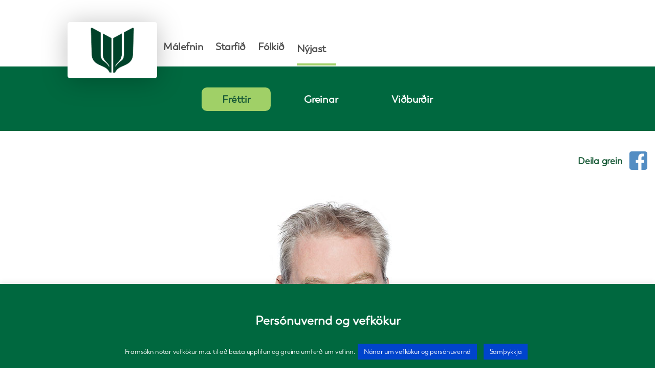

--- FILE ---
content_type: text/html; charset=UTF-8
request_url: https://framsokn.is/nyjast/frettir/bref-fra-formanni-2/
body_size: 24740
content:
        

<!DOCTYPE html>

<html class="no-js" lang="en-US">

<head>

	<meta charset="UTF-8">
	<meta name="viewport" content="width=device-width, initial-scale=1.0">

	<link rel="profile" href="https://gmpg.org/xfn/11">
	<link rel="stylesheet" href="https://stackpath.bootstrapcdn.com/bootstrap/4.4.1/css/bootstrap.min.css" integrity="sha384-Vkoo8x4CGsO3+Hhxv8T/Q5PaXtkKtu6ug5TOeNV6gBiFeWPGFN9MuhOf23Q9Ifjh" crossorigin="anonymous">
	<script src="https://cdnjs.cloudflare.com/ajax/libs/jquery/3.5.1/jquery.min.js"></script>
	<script src="/wp-content/themes/twenty-twenty-child /assets/js/custom.js"></script>
	<title>Bréf frá formanni &#8211; Framsokn.is</title>
<meta name='robots' content='max-image-preview:large' />
<link rel='dns-prefetch' href='//stats.wp.com' />
<link rel="alternate" type="application/rss+xml" title="Framsokn.is &raquo; Feed" href="https://framsokn.is/feed/" />
<link rel="alternate" type="application/rss+xml" title="Framsokn.is &raquo; Comments Feed" href="https://framsokn.is/comments/feed/" />
<link rel="alternate" type="text/calendar" title="Framsokn.is &raquo; iCal Feed" href="https://framsokn.is/nyjas-vidburdir/?ical=1" />
<link rel="alternate" title="oEmbed (JSON)" type="application/json+oembed" href="https://framsokn.is/wp-json/oembed/1.0/embed?url=https%3A%2F%2Fframsokn.is%2Fnyjast%2Ffrettir%2Fbref-fra-formanni-2%2F" />
<link rel="alternate" title="oEmbed (XML)" type="text/xml+oembed" href="https://framsokn.is/wp-json/oembed/1.0/embed?url=https%3A%2F%2Fframsokn.is%2Fnyjast%2Ffrettir%2Fbref-fra-formanni-2%2F&#038;format=xml" />
		<!-- This site uses the Google Analytics by MonsterInsights plugin v9.11.1 - Using Analytics tracking - https://www.monsterinsights.com/ -->
		<!-- Note: MonsterInsights is not currently configured on this site. The site owner needs to authenticate with Google Analytics in the MonsterInsights settings panel. -->
					<!-- No tracking code set -->
				<!-- / Google Analytics by MonsterInsights -->
		<style id='wp-img-auto-sizes-contain-inline-css'>
img:is([sizes=auto i],[sizes^="auto," i]){contain-intrinsic-size:3000px 1500px}
/*# sourceURL=wp-img-auto-sizes-contain-inline-css */
</style>
<style id='wp-emoji-styles-inline-css'>

	img.wp-smiley, img.emoji {
		display: inline !important;
		border: none !important;
		box-shadow: none !important;
		height: 1em !important;
		width: 1em !important;
		margin: 0 0.07em !important;
		vertical-align: -0.1em !important;
		background: none !important;
		padding: 0 !important;
	}
/*# sourceURL=wp-emoji-styles-inline-css */
</style>
<link rel='stylesheet' id='wp-block-library-css' href='https://framsokn.is/wp-content/plugins/gutenberg/build/styles/block-library/style.min.css?ver=22.4.0' media='all' />
<style id='classic-theme-styles-inline-css'>
.wp-block-button__link{background-color:#32373c;border-radius:9999px;box-shadow:none;color:#fff;font-size:1.125em;padding:calc(.667em + 2px) calc(1.333em + 2px);text-decoration:none}.wp-block-file__button{background:#32373c;color:#fff}.wp-block-accordion-heading{margin:0}.wp-block-accordion-heading__toggle{background-color:inherit!important;color:inherit!important}.wp-block-accordion-heading__toggle:not(:focus-visible){outline:none}.wp-block-accordion-heading__toggle:focus,.wp-block-accordion-heading__toggle:hover{background-color:inherit!important;border:none;box-shadow:none;color:inherit;padding:var(--wp--preset--spacing--20,1em) 0;text-decoration:none}.wp-block-accordion-heading__toggle:focus-visible{outline:auto;outline-offset:0}
/*# sourceURL=https://framsokn.is/wp-content/plugins/gutenberg/build/styles/block-library/classic.min.css */
</style>
<link rel='stylesheet' id='mediaelement-css' href='https://framsokn.is/wp-includes/js/mediaelement/mediaelementplayer-legacy.min.css?ver=4.2.17' media='all' />
<link rel='stylesheet' id='wp-mediaelement-css' href='https://framsokn.is/wp-includes/js/mediaelement/wp-mediaelement.min.css?ver=818c98451be5732c9ec45f0abb76029d' media='all' />
<style id='jetpack-sharing-buttons-style-inline-css'>
.jetpack-sharing-buttons__services-list{display:flex;flex-direction:row;flex-wrap:wrap;gap:0;list-style-type:none;margin:5px;padding:0}.jetpack-sharing-buttons__services-list.has-small-icon-size{font-size:12px}.jetpack-sharing-buttons__services-list.has-normal-icon-size{font-size:16px}.jetpack-sharing-buttons__services-list.has-large-icon-size{font-size:24px}.jetpack-sharing-buttons__services-list.has-huge-icon-size{font-size:36px}@media print{.jetpack-sharing-buttons__services-list{display:none!important}}.editor-styles-wrapper .wp-block-jetpack-sharing-buttons{gap:0;padding-inline-start:0}ul.jetpack-sharing-buttons__services-list.has-background{padding:1.25em 2.375em}
/*# sourceURL=https://framsokn.is/wp-content/plugins/jetpack/_inc/blocks/sharing-buttons/view.css */
</style>
<link rel='stylesheet' id='contact-form-7-css' href='https://framsokn.is/wp-content/plugins/contact-form-7/includes/css/styles.css?ver=6.1.4' media='all' />
<link rel='stylesheet' id='cookie-law-info-css' href='https://framsokn.is/wp-content/plugins/cookie-law-info/legacy/public/css/cookie-law-info-public.css?ver=3.3.9.1' media='all' />
<link rel='stylesheet' id='cookie-law-info-gdpr-css' href='https://framsokn.is/wp-content/plugins/cookie-law-info/legacy/public/css/cookie-law-info-gdpr.css?ver=3.3.9.1' media='all' />
<style id='global-styles-inline-css'>
:root{--wp--preset--aspect-ratio--square: 1;--wp--preset--aspect-ratio--4-3: 4/3;--wp--preset--aspect-ratio--3-4: 3/4;--wp--preset--aspect-ratio--3-2: 3/2;--wp--preset--aspect-ratio--2-3: 2/3;--wp--preset--aspect-ratio--16-9: 16/9;--wp--preset--aspect-ratio--9-16: 9/16;--wp--preset--color--black: #000000;--wp--preset--color--cyan-bluish-gray: #abb8c3;--wp--preset--color--white: #ffffff;--wp--preset--color--pale-pink: #f78da7;--wp--preset--color--vivid-red: #cf2e2e;--wp--preset--color--luminous-vivid-orange: #ff6900;--wp--preset--color--luminous-vivid-amber: #fcb900;--wp--preset--color--light-green-cyan: #7bdcb5;--wp--preset--color--vivid-green-cyan: #00d084;--wp--preset--color--pale-cyan-blue: #8ed1fc;--wp--preset--color--vivid-cyan-blue: #0693e3;--wp--preset--color--vivid-purple: #9b51e0;--wp--preset--color--accent: #cd2653;--wp--preset--color--primary: #000000;--wp--preset--color--secondary: #6d6d6d;--wp--preset--color--subtle-background: #dcd7ca;--wp--preset--color--background: #f5efe0;--wp--preset--gradient--vivid-cyan-blue-to-vivid-purple: linear-gradient(135deg,rgb(6,147,227) 0%,rgb(155,81,224) 100%);--wp--preset--gradient--light-green-cyan-to-vivid-green-cyan: linear-gradient(135deg,rgb(122,220,180) 0%,rgb(0,208,130) 100%);--wp--preset--gradient--luminous-vivid-amber-to-luminous-vivid-orange: linear-gradient(135deg,rgb(252,185,0) 0%,rgb(255,105,0) 100%);--wp--preset--gradient--luminous-vivid-orange-to-vivid-red: linear-gradient(135deg,rgb(255,105,0) 0%,rgb(207,46,46) 100%);--wp--preset--gradient--very-light-gray-to-cyan-bluish-gray: linear-gradient(135deg,rgb(238,238,238) 0%,rgb(169,184,195) 100%);--wp--preset--gradient--cool-to-warm-spectrum: linear-gradient(135deg,rgb(74,234,220) 0%,rgb(151,120,209) 20%,rgb(207,42,186) 40%,rgb(238,44,130) 60%,rgb(251,105,98) 80%,rgb(254,248,76) 100%);--wp--preset--gradient--blush-light-purple: linear-gradient(135deg,rgb(255,206,236) 0%,rgb(152,150,240) 100%);--wp--preset--gradient--blush-bordeaux: linear-gradient(135deg,rgb(254,205,165) 0%,rgb(254,45,45) 50%,rgb(107,0,62) 100%);--wp--preset--gradient--luminous-dusk: linear-gradient(135deg,rgb(255,203,112) 0%,rgb(199,81,192) 50%,rgb(65,88,208) 100%);--wp--preset--gradient--pale-ocean: linear-gradient(135deg,rgb(255,245,203) 0%,rgb(182,227,212) 50%,rgb(51,167,181) 100%);--wp--preset--gradient--electric-grass: linear-gradient(135deg,rgb(202,248,128) 0%,rgb(113,206,126) 100%);--wp--preset--gradient--midnight: linear-gradient(135deg,rgb(2,3,129) 0%,rgb(40,116,252) 100%);--wp--preset--font-size--small: 18px;--wp--preset--font-size--medium: 20px;--wp--preset--font-size--large: 26.25px;--wp--preset--font-size--x-large: 42px;--wp--preset--font-size--normal: 21px;--wp--preset--font-size--larger: 32px;--wp--preset--spacing--20: 0.44rem;--wp--preset--spacing--30: 0.67rem;--wp--preset--spacing--40: 1rem;--wp--preset--spacing--50: 1.5rem;--wp--preset--spacing--60: 2.25rem;--wp--preset--spacing--70: 3.38rem;--wp--preset--spacing--80: 5.06rem;--wp--preset--shadow--natural: 6px 6px 9px rgba(0, 0, 0, 0.2);--wp--preset--shadow--deep: 12px 12px 50px rgba(0, 0, 0, 0.4);--wp--preset--shadow--sharp: 6px 6px 0px rgba(0, 0, 0, 0.2);--wp--preset--shadow--outlined: 6px 6px 0px -3px rgb(255, 255, 255), 6px 6px rgb(0, 0, 0);--wp--preset--shadow--crisp: 6px 6px 0px rgb(0, 0, 0);}:where(body) { margin: 0; }:where(.is-layout-flex){gap: 0.5em;}:where(.is-layout-grid){gap: 0.5em;}body .is-layout-flex{display: flex;}.is-layout-flex{flex-wrap: wrap;align-items: center;}.is-layout-flex > :is(*, div){margin: 0;}body .is-layout-grid{display: grid;}.is-layout-grid > :is(*, div){margin: 0;}body{padding-top: 0px;padding-right: 0px;padding-bottom: 0px;padding-left: 0px;}a:where(:not(.wp-element-button)){text-decoration: underline;}:root :where(.wp-element-button, .wp-block-button__link){background-color: #32373c;border-width: 0;color: #fff;font-family: inherit;font-size: inherit;font-style: inherit;font-weight: inherit;letter-spacing: inherit;line-height: inherit;padding-top: calc(0.667em + 2px);padding-right: calc(1.333em + 2px);padding-bottom: calc(0.667em + 2px);padding-left: calc(1.333em + 2px);text-decoration: none;text-transform: inherit;}.has-black-color{color: var(--wp--preset--color--black) !important;}.has-cyan-bluish-gray-color{color: var(--wp--preset--color--cyan-bluish-gray) !important;}.has-white-color{color: var(--wp--preset--color--white) !important;}.has-pale-pink-color{color: var(--wp--preset--color--pale-pink) !important;}.has-vivid-red-color{color: var(--wp--preset--color--vivid-red) !important;}.has-luminous-vivid-orange-color{color: var(--wp--preset--color--luminous-vivid-orange) !important;}.has-luminous-vivid-amber-color{color: var(--wp--preset--color--luminous-vivid-amber) !important;}.has-light-green-cyan-color{color: var(--wp--preset--color--light-green-cyan) !important;}.has-vivid-green-cyan-color{color: var(--wp--preset--color--vivid-green-cyan) !important;}.has-pale-cyan-blue-color{color: var(--wp--preset--color--pale-cyan-blue) !important;}.has-vivid-cyan-blue-color{color: var(--wp--preset--color--vivid-cyan-blue) !important;}.has-vivid-purple-color{color: var(--wp--preset--color--vivid-purple) !important;}.has-accent-color{color: var(--wp--preset--color--accent) !important;}.has-primary-color{color: var(--wp--preset--color--primary) !important;}.has-secondary-color{color: var(--wp--preset--color--secondary) !important;}.has-subtle-background-color{color: var(--wp--preset--color--subtle-background) !important;}.has-background-color{color: var(--wp--preset--color--background) !important;}.has-black-background-color{background-color: var(--wp--preset--color--black) !important;}.has-cyan-bluish-gray-background-color{background-color: var(--wp--preset--color--cyan-bluish-gray) !important;}.has-white-background-color{background-color: var(--wp--preset--color--white) !important;}.has-pale-pink-background-color{background-color: var(--wp--preset--color--pale-pink) !important;}.has-vivid-red-background-color{background-color: var(--wp--preset--color--vivid-red) !important;}.has-luminous-vivid-orange-background-color{background-color: var(--wp--preset--color--luminous-vivid-orange) !important;}.has-luminous-vivid-amber-background-color{background-color: var(--wp--preset--color--luminous-vivid-amber) !important;}.has-light-green-cyan-background-color{background-color: var(--wp--preset--color--light-green-cyan) !important;}.has-vivid-green-cyan-background-color{background-color: var(--wp--preset--color--vivid-green-cyan) !important;}.has-pale-cyan-blue-background-color{background-color: var(--wp--preset--color--pale-cyan-blue) !important;}.has-vivid-cyan-blue-background-color{background-color: var(--wp--preset--color--vivid-cyan-blue) !important;}.has-vivid-purple-background-color{background-color: var(--wp--preset--color--vivid-purple) !important;}.has-accent-background-color{background-color: var(--wp--preset--color--accent) !important;}.has-primary-background-color{background-color: var(--wp--preset--color--primary) !important;}.has-secondary-background-color{background-color: var(--wp--preset--color--secondary) !important;}.has-subtle-background-background-color{background-color: var(--wp--preset--color--subtle-background) !important;}.has-background-background-color{background-color: var(--wp--preset--color--background) !important;}.has-black-border-color{border-color: var(--wp--preset--color--black) !important;}.has-cyan-bluish-gray-border-color{border-color: var(--wp--preset--color--cyan-bluish-gray) !important;}.has-white-border-color{border-color: var(--wp--preset--color--white) !important;}.has-pale-pink-border-color{border-color: var(--wp--preset--color--pale-pink) !important;}.has-vivid-red-border-color{border-color: var(--wp--preset--color--vivid-red) !important;}.has-luminous-vivid-orange-border-color{border-color: var(--wp--preset--color--luminous-vivid-orange) !important;}.has-luminous-vivid-amber-border-color{border-color: var(--wp--preset--color--luminous-vivid-amber) !important;}.has-light-green-cyan-border-color{border-color: var(--wp--preset--color--light-green-cyan) !important;}.has-vivid-green-cyan-border-color{border-color: var(--wp--preset--color--vivid-green-cyan) !important;}.has-pale-cyan-blue-border-color{border-color: var(--wp--preset--color--pale-cyan-blue) !important;}.has-vivid-cyan-blue-border-color{border-color: var(--wp--preset--color--vivid-cyan-blue) !important;}.has-vivid-purple-border-color{border-color: var(--wp--preset--color--vivid-purple) !important;}.has-accent-border-color{border-color: var(--wp--preset--color--accent) !important;}.has-primary-border-color{border-color: var(--wp--preset--color--primary) !important;}.has-secondary-border-color{border-color: var(--wp--preset--color--secondary) !important;}.has-subtle-background-border-color{border-color: var(--wp--preset--color--subtle-background) !important;}.has-background-border-color{border-color: var(--wp--preset--color--background) !important;}.has-vivid-cyan-blue-to-vivid-purple-gradient-background{background: var(--wp--preset--gradient--vivid-cyan-blue-to-vivid-purple) !important;}.has-light-green-cyan-to-vivid-green-cyan-gradient-background{background: var(--wp--preset--gradient--light-green-cyan-to-vivid-green-cyan) !important;}.has-luminous-vivid-amber-to-luminous-vivid-orange-gradient-background{background: var(--wp--preset--gradient--luminous-vivid-amber-to-luminous-vivid-orange) !important;}.has-luminous-vivid-orange-to-vivid-red-gradient-background{background: var(--wp--preset--gradient--luminous-vivid-orange-to-vivid-red) !important;}.has-very-light-gray-to-cyan-bluish-gray-gradient-background{background: var(--wp--preset--gradient--very-light-gray-to-cyan-bluish-gray) !important;}.has-cool-to-warm-spectrum-gradient-background{background: var(--wp--preset--gradient--cool-to-warm-spectrum) !important;}.has-blush-light-purple-gradient-background{background: var(--wp--preset--gradient--blush-light-purple) !important;}.has-blush-bordeaux-gradient-background{background: var(--wp--preset--gradient--blush-bordeaux) !important;}.has-luminous-dusk-gradient-background{background: var(--wp--preset--gradient--luminous-dusk) !important;}.has-pale-ocean-gradient-background{background: var(--wp--preset--gradient--pale-ocean) !important;}.has-electric-grass-gradient-background{background: var(--wp--preset--gradient--electric-grass) !important;}.has-midnight-gradient-background{background: var(--wp--preset--gradient--midnight) !important;}.has-small-font-size{font-size: var(--wp--preset--font-size--small) !important;}.has-medium-font-size{font-size: var(--wp--preset--font-size--medium) !important;}.has-large-font-size{font-size: var(--wp--preset--font-size--large) !important;}.has-x-large-font-size{font-size: var(--wp--preset--font-size--x-large) !important;}.has-normal-font-size{font-size: var(--wp--preset--font-size--normal) !important;}.has-larger-font-size{font-size: var(--wp--preset--font-size--larger) !important;}
:where(.wp-block-columns.is-layout-flex){gap: 2em;}:where(.wp-block-columns.is-layout-grid){gap: 2em;}
:root :where(.wp-block-pullquote){font-size: 1.5em;line-height: 1.6;}
:where(.wp-block-post-template.is-layout-flex){gap: 1.25em;}:where(.wp-block-post-template.is-layout-grid){gap: 1.25em;}
:where(.wp-block-term-template.is-layout-flex){gap: 1.25em;}:where(.wp-block-term-template.is-layout-grid){gap: 1.25em;}
/*# sourceURL=global-styles-inline-css */
</style>
<link rel='stylesheet' id='printomatic-css-css' href='https://framsokn.is/wp-content/plugins/print-o-matic/css/style.css?ver=2.0' media='all' />
<link rel='stylesheet' id='SFSImainCss-css' href='https://framsokn.is/wp-content/plugins/ultimate-social-media-icons/css/sfsi-style.css?ver=2.9.6' media='all' />
<link rel='stylesheet' id='tribe-events-v2-single-skeleton-css' href='https://framsokn.is/wp-content/plugins/the-events-calendar/build/css/tribe-events-single-skeleton.css?ver=6.15.14' media='all' />
<link rel='stylesheet' id='tribe-events-v2-single-skeleton-full-css' href='https://framsokn.is/wp-content/plugins/the-events-calendar/build/css/tribe-events-single-full.css?ver=6.15.14' media='all' />
<link rel='stylesheet' id='tec-events-elementor-widgets-base-styles-css' href='https://framsokn.is/wp-content/plugins/the-events-calendar/build/css/integrations/plugins/elementor/widgets/widget-base.css?ver=6.15.14' media='all' />
<link rel='stylesheet' id='if-menu-site-css-css' href='https://framsokn.is/wp-content/plugins/if-menu/assets/if-menu-site.css?ver=818c98451be5732c9ec45f0abb76029d' media='all' />
<link rel='stylesheet' id='twentytwenty-style-css' href='https://framsokn.is/wp-content/themes/twenty-twenty-child%20/style.css?ver=1.0.0' media='all' />
<style id='twentytwenty-style-inline-css'>
.color-accent,.color-accent-hover:hover,.color-accent-hover:focus,:root .has-accent-color,.has-drop-cap:not(:focus):first-letter,.wp-block-button.is-style-outline,a { color: #cd2653; }blockquote,.border-color-accent,.border-color-accent-hover:hover,.border-color-accent-hover:focus { border-color: #cd2653; }button,.button,.faux-button,.wp-block-button__link,.wp-block-file .wp-block-file__button,input[type="button"],input[type="reset"],input[type="submit"],.bg-accent,.bg-accent-hover:hover,.bg-accent-hover:focus,:root .has-accent-background-color,.comment-reply-link { background-color: #cd2653; }.fill-children-accent,.fill-children-accent * { fill: #cd2653; }body,.entry-title a,:root .has-primary-color { color: #000000; }:root .has-primary-background-color { background-color: #000000; }cite,figcaption,.wp-caption-text,.post-meta,.entry-content .wp-block-archives li,.entry-content .wp-block-categories li,.entry-content .wp-block-latest-posts li,.wp-block-latest-comments__comment-date,.wp-block-latest-posts__post-date,.wp-block-embed figcaption,.wp-block-image figcaption,.wp-block-pullquote cite,.comment-metadata,.comment-respond .comment-notes,.comment-respond .logged-in-as,.pagination .dots,.entry-content hr:not(.has-background),hr.styled-separator,:root .has-secondary-color { color: #6d6d6d; }:root .has-secondary-background-color { background-color: #6d6d6d; }pre,fieldset,input,textarea,table,table *,hr { border-color: #dcd7ca; }caption,code,code,kbd,samp,.wp-block-table.is-style-stripes tbody tr:nth-child(odd),:root .has-subtle-background-background-color { background-color: #dcd7ca; }.wp-block-table.is-style-stripes { border-bottom-color: #dcd7ca; }.wp-block-latest-posts.is-grid li { border-top-color: #dcd7ca; }:root .has-subtle-background-color { color: #dcd7ca; }body:not(.overlay-header) .primary-menu > li > a,body:not(.overlay-header) .primary-menu > li > .icon,.modal-menu a,.footer-menu a, .footer-widgets a:where(:not(.wp-block-button__link)),#site-footer .wp-block-button.is-style-outline,.wp-block-pullquote:before,.singular:not(.overlay-header) .entry-header a,.archive-header a,.header-footer-group .color-accent,.header-footer-group .color-accent-hover:hover { color: #cd2653; }.social-icons a,#site-footer button:not(.toggle),#site-footer .button,#site-footer .faux-button,#site-footer .wp-block-button__link,#site-footer .wp-block-file__button,#site-footer input[type="button"],#site-footer input[type="reset"],#site-footer input[type="submit"] { background-color: #cd2653; }.header-footer-group,body:not(.overlay-header) #site-header .toggle,.menu-modal .toggle { color: #000000; }body:not(.overlay-header) .primary-menu ul { background-color: #000000; }body:not(.overlay-header) .primary-menu > li > ul:after { border-bottom-color: #000000; }body:not(.overlay-header) .primary-menu ul ul:after { border-left-color: #000000; }.site-description,body:not(.overlay-header) .toggle-inner .toggle-text,.widget .post-date,.widget .rss-date,.widget_archive li,.widget_categories li,.widget cite,.widget_pages li,.widget_meta li,.widget_nav_menu li,.powered-by-wordpress,.footer-credits .privacy-policy,.to-the-top,.singular .entry-header .post-meta,.singular:not(.overlay-header) .entry-header .post-meta a { color: #6d6d6d; }.header-footer-group pre,.header-footer-group fieldset,.header-footer-group input,.header-footer-group textarea,.header-footer-group table,.header-footer-group table *,.footer-nav-widgets-wrapper,#site-footer,.menu-modal nav *,.footer-widgets-outer-wrapper,.footer-top { border-color: #dcd7ca; }.header-footer-group table caption,body:not(.overlay-header) .header-inner .toggle-wrapper::before { background-color: #dcd7ca; }
/*# sourceURL=twentytwenty-style-inline-css */
</style>
<link rel='stylesheet' id='twentytwenty-fonts-css' href='https://framsokn.is/wp-content/themes/twentytwenty/assets/css/font-inter.css?ver=1.0.0' media='all' />
<link rel='stylesheet' id='twentytwenty-print-style-css' href='https://framsokn.is/wp-content/themes/twentytwenty/print.css?ver=1.0.0' media='print' />
<link rel='stylesheet' id='twentytwenty-jetpack-css' href='https://framsokn.is/wp-content/plugins/jetpack/modules/theme-tools/compat/twentytwenty.css?ver=15.4' media='all' />
<link rel='stylesheet' id='dashicons-css' href='https://framsokn.is/wp-includes/css/dashicons.min.css?ver=818c98451be5732c9ec45f0abb76029d' media='all' />
<link rel='stylesheet' id='twenty-twenty-child-css' href='https://framsokn.is/wp-content/themes/twenty-twenty-child%20/style.css?ver=818c98451be5732c9ec45f0abb76029d' media='all' />
<link rel='stylesheet' id='elementor-frontend-css' href='https://framsokn.is/wp-content/plugins/elementor/assets/css/frontend.min.css?ver=3.34.2' media='all' />
<link rel='stylesheet' id='eael-general-css' href='https://framsokn.is/wp-content/plugins/essential-addons-for-elementor-lite/assets/front-end/css/view/general.min.css?ver=6.5.8' media='all' />
<link rel='stylesheet' id='parent-style-css' href='https://framsokn.is/wp-content/themes/twenty-twenty-child%20/assets/css/index.css?v=1.32&#038;ver=818c98451be5732c9ec45f0abb76029d' media='all' />
<script src="https://framsokn.is/wp-includes/js/jquery/jquery.min.js?ver=3.7.1" id="jquery-core-js"></script>
<script src="https://framsokn.is/wp-includes/js/jquery/jquery-migrate.min.js?ver=3.4.1" id="jquery-migrate-js"></script>
<script id="cookie-law-info-js-extra">
var Cli_Data = {"nn_cookie_ids":[],"cookielist":[],"non_necessary_cookies":[],"ccpaEnabled":"","ccpaRegionBased":"","ccpaBarEnabled":"","strictlyEnabled":["necessary","obligatoire"],"ccpaType":"gdpr","js_blocking":"","custom_integration":"","triggerDomRefresh":"","secure_cookies":""};
var cli_cookiebar_settings = {"animate_speed_hide":"500","animate_speed_show":"500","background":"#00683f","border":"#b1a6a6c2","border_on":"","button_1_button_colour":"#0044cc","button_1_button_hover":"#0036a3","button_1_link_colour":"#fff","button_1_as_button":"1","button_1_new_win":"","button_2_button_colour":"#0044cc","button_2_button_hover":"#0036a3","button_2_link_colour":"#ffffff","button_2_as_button":"1","button_2_hidebar":"1","button_3_button_colour":"#000","button_3_button_hover":"#000000","button_3_link_colour":"#fff","button_3_as_button":"1","button_3_new_win":"","button_4_button_colour":"#000","button_4_button_hover":"#000000","button_4_link_colour":"#62a329","button_4_as_button":"","button_7_button_colour":"#61a229","button_7_button_hover":"#4e8221","button_7_link_colour":"#fff","button_7_as_button":"1","button_7_new_win":"","font_family":"inherit","header_fix":"","notify_animate_hide":"1","notify_animate_show":"","notify_div_id":"#cookie-law-info-bar","notify_position_horizontal":"right","notify_position_vertical":"bottom","scroll_close":"","scroll_close_reload":"","accept_close_reload":"","reject_close_reload":"","showagain_tab":"1","showagain_background":"#fff","showagain_border":"#000","showagain_div_id":"#cookie-law-info-again","showagain_x_position":"100px","text":"#ffffff","show_once_yn":"","show_once":"10000","logging_on":"","as_popup":"","popup_overlay":"1","bar_heading_text":"Pers\u00f3nuvernd og vefk\u00f6kur","cookie_bar_as":"banner","popup_showagain_position":"bottom-right","widget_position":"left"};
var log_object = {"ajax_url":"https://framsokn.is/wp-admin/admin-ajax.php"};
//# sourceURL=cookie-law-info-js-extra
</script>
<script src="https://framsokn.is/wp-content/plugins/cookie-law-info/legacy/public/js/cookie-law-info-public.js?ver=3.3.9.1" id="cookie-law-info-js"></script>
<link rel="https://api.w.org/" href="https://framsokn.is/wp-json/" /><link rel="alternate" title="JSON" type="application/json" href="https://framsokn.is/wp-json/wp/v2/posts/12881" /><link rel="EditURI" type="application/rsd+xml" title="RSD" href="https://framsokn.is/xmlrpc.php?rsd" />

<link rel="canonical" href="https://framsokn.is/nyjast/frettir/bref-fra-formanni-2/" />
<link rel='shortlink' href='https://framsokn.is/?p=12881' />
<style id="essential-blocks-global-styles">
            :root {
                --eb-global-primary-color: #101828;
--eb-global-secondary-color: #475467;
--eb-global-tertiary-color: #98A2B3;
--eb-global-text-color: #475467;
--eb-global-heading-color: #1D2939;
--eb-global-link-color: #444CE7;
--eb-global-background-color: #F9FAFB;
--eb-global-button-text-color: #FFFFFF;
--eb-global-button-background-color: #101828;
--eb-gradient-primary-color: linear-gradient(90deg, hsla(259, 84%, 78%, 1) 0%, hsla(206, 67%, 75%, 1) 100%);
--eb-gradient-secondary-color: linear-gradient(90deg, hsla(18, 76%, 85%, 1) 0%, hsla(203, 69%, 84%, 1) 100%);
--eb-gradient-tertiary-color: linear-gradient(90deg, hsla(248, 21%, 15%, 1) 0%, hsla(250, 14%, 61%, 1) 100%);
--eb-gradient-background-color: linear-gradient(90deg, rgb(250, 250, 250) 0%, rgb(233, 233, 233) 49%, rgb(244, 243, 243) 100%);

                --eb-tablet-breakpoint: 1024px;
--eb-mobile-breakpoint: 767px;

            }
            
            
        </style><meta name="follow.[base64]" content="REGGwuqJJENMrszyHTXR"/><meta property="og:image:secure_url" content="https://framsokn.is/wp-content/uploads/2016/10/SigurdurIngi_vef_500x500.jpg" data-id="sfsi"><meta property="twitter:card" content="summary_large_image" data-id="sfsi"><meta property="twitter:image" content="https://framsokn.is/wp-content/uploads/2016/10/SigurdurIngi_vef_500x500.jpg" data-id="sfsi"><meta property="og:image:type" content="" data-id="sfsi" /><meta property="og:image:width" content="500" data-id="sfsi" /><meta property="og:image:height" content="500" data-id="sfsi" /><meta property="og:url" content="https://framsokn.is/nyjast/frettir/bref-fra-formanni-2/" data-id="sfsi" /><meta property="og:description" content="Kæru félagar!
Kosningar eru að baki, niðurstaðan liggur fyrir og er ekki sú sem stefnt var að. Á síðasta kjörtímabili náðist mikill árangur á flestum sviðum samfélagsins. Undir forystu Framsóknarflokksins voru stóru málin kláruð samanber Leiðréttinguna, uppgjörið við kröfuhafa sem gjörbreytti stöðu ríkissjóðs til hins betra ásamt öðrum þjóðþrifamálum. Öll okkar vinna hefur miðað að því að vinna framfara málum. 
Baráttan var stutt og snörp og sem fyrr voru það þið, kæru vinir, sem báruð hitann og þungan af henni. Verkefni dagsins er sem fyrr að gera gagn fyrir land og þjóð. Það verður best gert með því að horfa fram á veginn og hafa að leiðarljósi samstöðu og samvinnu, eins og hefur einkennt flokkinn. Fortíð hans, samtíð og framtíð hefur ætíð byggst á þeim félagsauði sem í Framsóknarflokknum býr.
Þið eigið öll miklar og góðar þakkir skildar.
Sigurður Ingi Jóhannsson" data-id="sfsi" /><meta property="og:title" content="Bréf frá formanni" data-id="sfsi" /><meta name="tec-api-version" content="v1"><meta name="tec-api-origin" content="https://framsokn.is"><link rel="alternate" href="https://framsokn.is/wp-json/tribe/events/v1/" />	<style>img#wpstats{display:none}</style>
		<script>
document.documentElement.className = document.documentElement.className.replace( 'no-js', 'js' );
//# sourceURL=twentytwenty_no_js_class
</script>
<meta name="generator" content="Elementor 3.34.2; features: additional_custom_breakpoints; settings: css_print_method-internal, google_font-enabled, font_display-auto">
			<style>
				.e-con.e-parent:nth-of-type(n+4):not(.e-lazyloaded):not(.e-no-lazyload),
				.e-con.e-parent:nth-of-type(n+4):not(.e-lazyloaded):not(.e-no-lazyload) * {
					background-image: none !important;
				}
				@media screen and (max-height: 1024px) {
					.e-con.e-parent:nth-of-type(n+3):not(.e-lazyloaded):not(.e-no-lazyload),
					.e-con.e-parent:nth-of-type(n+3):not(.e-lazyloaded):not(.e-no-lazyload) * {
						background-image: none !important;
					}
				}
				@media screen and (max-height: 640px) {
					.e-con.e-parent:nth-of-type(n+2):not(.e-lazyloaded):not(.e-no-lazyload),
					.e-con.e-parent:nth-of-type(n+2):not(.e-lazyloaded):not(.e-no-lazyload) * {
						background-image: none !important;
					}
				}
			</style>
			<script>
document.addEventListener("DOMContentLoaded", function () {
  const currentPath = window.location.pathname;
  const submenu = document.querySelector(".submenu-outer .secondary-menu");
  if (!submenu) return;

  const items = submenu.querySelectorAll(".menu-item-has-children");

  let activeItem = null;

  items.forEach((item) => {
    const link = item.querySelector("a");
    if (!link) return;
    const hrefPath = new URL(link.href).pathname;

    // Updated logic: check if current page is inside the section, or matches it exactly
    if (currentPath.startsWith(hrefPath)) {
      item.style.display = "list-item";
      activeItem = item;
    } else {
      item.style.display = "none";
    }
  });

  // Hide the top-level link itself in the submenu
  if (activeItem) {
    const topLink = activeItem.querySelector("a");
    if (topLink) topLink.style.display = "none";
  }
});
</script><link rel="icon" href="https://framsokn.is/wp-content/uploads/2021/08/cropped-Framsokn-new-01-1-32x32.png" sizes="32x32" />
<link rel="icon" href="https://framsokn.is/wp-content/uploads/2021/08/cropped-Framsokn-new-01-1-192x192.png" sizes="192x192" />
<link rel="apple-touch-icon" href="https://framsokn.is/wp-content/uploads/2021/08/cropped-Framsokn-new-01-1-180x180.png" />
<meta name="msapplication-TileImage" content="https://framsokn.is/wp-content/uploads/2021/08/cropped-Framsokn-new-01-1-270x270.png" />
		<style id="wp-custom-css">
			.phonekj {
    padding: 100px 0 100px 0!important;
}
/* Hide all top-level submenu blocks inside the duplicate menu */
.submenu-outer .secondary-menu > .menu-item {
    display: none !important;
}

/* Show the active top-level section and its children */
.submenu-outer .secondary-menu > .current-menu-item,
.submenu-outer .secondary-menu > .current-menu-item > .sub-menu > .menu-item {
    display: list-item !important;
}

/* Hide the main link (like Málefnin or Starfið) in the submenu block */
.submenu-outer .secondary-menu > .current-menu-item > a {
    display: none !important;
}

		</style>
		
</head>

<body class="wp-singular post-template post-template-templates post-template-post-template post-template-templatespost-template-php single single-post postid-12881 single-format-standard wp-custom-logo wp-embed-responsive wp-theme-twentytwenty wp-child-theme-twenty-twenty-child sfsi_actvite_theme_flat tribe-no-js singular enable-search-modal has-post-thumbnail has-single-pagination showing-comments hide-avatars footer-top-visible elementor-default elementor-kit-85">

	<a class="skip-link screen-reader-text" href="#site-content">Skip to the content</a>
	<header id="site-header" class="header-footer-group post-header" role="banner">

		<div class="header-inner section-inner row">

			<div class="header-titles-wrapper col-md-7">

				
					<button class="toggle search-toggle mobile-search-toggle" data-toggle-target=".search-modal" data-toggle-body-class="showing-search-modal" data-set-focus=".search-modal .search-field" aria-expanded="false">
						<span class="toggle-inner">
							<span class="toggle-icon">
								<svg class="svg-icon" aria-hidden="true" role="img" focusable="false" xmlns="http://www.w3.org/2000/svg" width="23" height="23" viewBox="0 0 23 23"><path d="M38.710696,48.0601792 L43,52.3494831 L41.3494831,54 L37.0601792,49.710696 C35.2632422,51.1481185 32.9839107,52.0076499 30.5038249,52.0076499 C24.7027226,52.0076499 20,47.3049272 20,41.5038249 C20,35.7027226 24.7027226,31 30.5038249,31 C36.3049272,31 41.0076499,35.7027226 41.0076499,41.5038249 C41.0076499,43.9839107 40.1481185,46.2632422 38.710696,48.0601792 Z M36.3875844,47.1716785 C37.8030221,45.7026647 38.6734666,43.7048964 38.6734666,41.5038249 C38.6734666,36.9918565 35.0157934,33.3341833 30.5038249,33.3341833 C25.9918565,33.3341833 22.3341833,36.9918565 22.3341833,41.5038249 C22.3341833,46.0157934 25.9918565,49.6734666 30.5038249,49.6734666 C32.7048964,49.6734666 34.7026647,48.8030221 36.1716785,47.3875844 C36.2023931,47.347638 36.2360451,47.3092237 36.2726343,47.2726343 C36.3092237,47.2360451 36.347638,47.2023931 36.3875844,47.1716785 Z" transform="translate(-20 -31)" /></svg>							</span>
							<span class="toggle-text">Search</span>
						</span>
					</button><!-- .search-toggle -->

				
				<div class="header-titles">

					<div class="site-logo faux-heading"><a href="https://framsokn.is/" class="custom-logo-link" rel="home"><img width="135" height="102" style="height: 102px;" src="https://framsokn.is/wp-content/uploads/2021/08/cropped-Framsokn-new-01-01.png" class="custom-logo" alt="Framsokn.is" decoding="async" /></a><span class="screen-reader-text">Framsokn.is</span></div>
				</div><!-- .header-titles -->


				<div class="header-navigation-wrapper">

					
						<nav class="primary-menu-wrapper" aria-label="Horizontal" role="navigation">

							<ul class="primary-menu reset-list-style">

								<li id="menu-item-57" class="menu-item menu-item-type-post_type menu-item-object-page menu-item-has-children menu-item-57"><a href="https://framsokn.is/malefnin/">Málefnin</a><span class="icon"></span>
<ul class="sub-menu">
	<li id="menu-item-2359" class="menu-item menu-item-type-post_type menu-item-object-page menu-item-2359"><a href="https://framsokn.is/malefnin/starfid-grundvallarstefnuskra/">Grundvallarstefnuskrá</a></li>
	<li id="menu-item-2339" class="menu-item menu-item-type-post_type menu-item-object-page menu-item-2339"><a href="https://framsokn.is/malefnin/mennta-barnamal/">Mennta- og barnamál</a></li>
	<li id="menu-item-2341" class="menu-item menu-item-type-post_type menu-item-object-page menu-item-2341"><a href="https://framsokn.is/malefnin/efnahagur-rikisfjarmal-vidskipti-menning/">Efnahagur og ríkisfjármál, viðskipti og menning</a></li>
	<li id="menu-item-2343" class="menu-item menu-item-type-post_type menu-item-object-page menu-item-2343"><a href="https://framsokn.is/malefnin/atvinnumal/">Atvinnumál</a></li>
	<li id="menu-item-2344" class="menu-item menu-item-type-post_type menu-item-object-page menu-item-2344"><a href="https://framsokn.is/malefnin/stjornskipun-og-althjodamal/">Stjórnskipan, mannréttindi og alþjóðamál</a></li>
	<li id="menu-item-2345" class="menu-item menu-item-type-post_type menu-item-object-page menu-item-2345"><a href="https://framsokn.is/malefnin/heilbrigdi-malefni-eldra-folks/">Heilbrigði og málefni eldra fólks</a></li>
	<li id="menu-item-2395" class="menu-item menu-item-type-post_type menu-item-object-page menu-item-2395"><a href="https://framsokn.is/malefnin/innvidir/">Innviðir</a></li>
	<li id="menu-item-2347" class="menu-item menu-item-type-post_type menu-item-object-page menu-item-2347"><a href="https://framsokn.is/malefnin/umhverfis-orku-loftslagsmal/">Orku- og loftslagsmál</a></li>
</ul>
</li>
<li id="menu-item-2358" class="menu-item menu-item-type-post_type menu-item-object-page menu-item-has-children menu-item-2358"><a href="https://framsokn.is/starfid/">Starfið</a><span class="icon"></span>
<ul class="sub-menu">
	<li id="menu-item-23644" class="menu-item menu-item-type-post_type menu-item-object-page menu-item-23644"><a href="https://framsokn.is/starfid/grundvallarstefnuskra/">Siðareglur</a></li>
	<li id="menu-item-23645" class="menu-item menu-item-type-post_type menu-item-object-page menu-item-23645"><a href="https://framsokn.is/starfid/log-framsoknarflokksins/">Lög flokksins</a></li>
	<li id="menu-item-23652" class="menu-item menu-item-type-post_type menu-item-object-page menu-item-23652"><a href="https://framsokn.is/starfid/jafnrettisaaetlun-framsoknar/">Jafnréttisáætlun</a></li>
	<li id="menu-item-23558" class="menu-item menu-item-type-post_type menu-item-object-page menu-item-23558"><a href="https://framsokn.is/starfid/formenn-felaga/">Formenn félaga</a></li>
	<li id="menu-item-23656" class="menu-item menu-item-type-post_type menu-item-object-page menu-item-23656"><a href="https://framsokn.is/starfid/frambodsreglur/">Framboðsreglur</a></li>
	<li id="menu-item-23660" class="menu-item menu-item-type-post_type menu-item-object-page menu-item-23660"><a href="https://framsokn.is/starfid/flokksthing/">Flokksþing</a></li>
	<li id="menu-item-23665" class="menu-item menu-item-type-post_type menu-item-object-page menu-item-23665"><a href="https://framsokn.is/starfid/midstjorn/">Miðstjórn</a></li>
	<li id="menu-item-23677" class="menu-item menu-item-type-post_type menu-item-object-page menu-item-23677"><a href="https://framsokn.is/starfid/framkvaemdastjorn/">Framkvæmdastjórn</a></li>
	<li id="menu-item-23681" class="menu-item menu-item-type-post_type menu-item-object-page menu-item-23681"><a href="https://framsokn.is/starfid/landsstjorn/">Landsstjórn</a></li>
	<li id="menu-item-23741" class="menu-item menu-item-type-post_type menu-item-object-page menu-item-23741"><a href="https://framsokn.is/starfid/phingflokkurinn/">Þingflokkurinn</a></li>
	<li id="menu-item-23749" class="menu-item menu-item-type-post_type menu-item-object-page menu-item-23749"><a href="https://framsokn.is/starfid/kjordaemasambond/">Kjördæmasambönd</a></li>
	<li id="menu-item-23764" class="menu-item menu-item-type-post_type menu-item-object-page menu-item-23764"><a href="https://framsokn.is/starfid/skrifstofan/">Skrifstofan</a></li>
</ul>
</li>
<li id="menu-item-2362" class="menu-item menu-item-type-post_type menu-item-object-page menu-item-has-children menu-item-2362"><a href="https://framsokn.is/folkid/">Fólkið</a><span class="icon"></span>
<ul class="sub-menu">
	<li id="menu-item-2363" class="menu-item menu-item-type-post_type menu-item-object-page menu-item-2363"><a href="https://framsokn.is/folkid/folkid-forystan/">Forystan</a></li>
	<li id="menu-item-2364" class="menu-item menu-item-type-post_type menu-item-object-page menu-item-2364"><a href="https://framsokn.is/folkid/thingmenn/">Þingmenn</a></li>
	<li id="menu-item-2365" class="menu-item menu-item-type-post_type menu-item-object-page menu-item-2365"><a href="https://framsokn.is/folkid/sveitarstjornarfolk/">Sveitarstjórnarfólk</a></li>
	<li id="menu-item-2366" class="menu-item menu-item-type-post_type menu-item-object-page menu-item-2366"><a href="https://framsokn.is/folkid/ungir-framsoknarmenn/">Ung Framsókn</a></li>
	<li id="menu-item-23450" class="menu-item menu-item-type-post_type menu-item-object-page menu-item-23450"><a href="https://framsokn.is/folkid/eldri-framsoknarmenn/">Eldri Framsóknarmenn</a></li>
	<li id="menu-item-23451" class="menu-item menu-item-type-post_type menu-item-object-page menu-item-23451"><a href="https://framsokn.is/folkid/framsoknarkonur/">Konur í Framsókn</a></li>
</ul>
</li>
<li id="menu-item-58" class="menu-item menu-item-type-post_type menu-item-object-page menu-item-has-children menu-item-58"><a href="https://framsokn.is/nyjast/">Nýjast</a><span class="icon"></span>
<ul class="sub-menu">
	<li id="menu-item-2393" class="menu-item menu-item-type-post_type menu-item-object-page menu-item-2393"><a href="https://framsokn.is/nyjast/frettir/">Fréttir</a></li>
	<li id="menu-item-2372" class="menu-item menu-item-type-post_type menu-item-object-page menu-item-2372"><a href="https://framsokn.is/nyjast/greinar/">Greinar</a></li>
	<li id="menu-item-2611" class="menu-item menu-item-type-post_type menu-item-object-page menu-item-2611"><a href="https://framsokn.is/nyjast/vidburdir/">Viðburðir</a></li>
</ul>
</li>

							</ul>

						</nav>


						<!-- .primary-menu-wrapper -->

					
				</div><!-- .header-navigation-wrapper -->

				<button class="toggle nav-toggle mobile-nav-toggle" data-toggle-target=".menu-modal" data-toggle-body-class="showing-menu-modal" aria-expanded="false" data-set-focus=".close-nav-toggle">
					<span class="toggle-inner">
						<span class="toggle-icon">
							<svg class="svg-icon" aria-hidden="true" role="img" focusable="false" xmlns="http://www.w3.org/2000/svg" width="26" height="7" viewBox="0 0 26 7"><path fill-rule="evenodd" d="M332.5,45 C330.567003,45 329,43.4329966 329,41.5 C329,39.5670034 330.567003,38 332.5,38 C334.432997,38 336,39.5670034 336,41.5 C336,43.4329966 334.432997,45 332.5,45 Z M342,45 C340.067003,45 338.5,43.4329966 338.5,41.5 C338.5,39.5670034 340.067003,38 342,38 C343.932997,38 345.5,39.5670034 345.5,41.5 C345.5,43.4329966 343.932997,45 342,45 Z M351.5,45 C349.567003,45 348,43.4329966 348,41.5 C348,39.5670034 349.567003,38 351.5,38 C353.432997,38 355,39.5670034 355,41.5 C355,43.4329966 353.432997,45 351.5,45 Z" transform="translate(-329 -38)" /></svg>						</span>
						<span class="toggle-text">Menu</span>
					</span>
				</button><!-- .nav-toggle -->

			</div><!-- .header-titles-wrapper -->
			<div class="language-switch-wrap col-md-5">
				
			</div>
		</div><!-- .header-inner -->
				<div class="submenu-outer post-detail-header">
			<div class="submenu-inner detailed-frettir">
				<nav class="secondary-menu-wrapper" aria-label="Horizontal" role="navigation">
					<ul class="secondary-menu reset-list-style">

						<div class="menu-events-container"><li id="menu-item-2397" class="menu-item menu-item-type-post_type menu-item-object-page menu-item-2397"><a href="https://framsokn.is/nyjast/frettir/">Fréttir</a></li>
<li id="menu-item-2398" class="menu-item menu-item-type-post_type menu-item-object-page menu-item-2398"><a href="https://framsokn.is/nyjast/greinar/">Greinar</a></li>
<li id="menu-item-2629" class="menu-item menu-item-type-post_type menu-item-object-page menu-item-2629"><a href="https://framsokn.is/nyjast/vidburdir/">Viðburðir</a></li>
</div>
					</ul>
				</nav>
			</div>
		</div>
		<div class="search-modal cover-modal header-footer-group" data-modal-target-string=".search-modal">

	<div class="search-modal-inner modal-inner">

		<div class="section-inner">

			<form method="get" id="searchform" action="https://framsokn.is/" role="search">
    <input  placeholder="Leita" type="text" id="s" tabindex="0" name="s" class="field search hidden" autofocus value="">
    <svg class="svg-icon" width="27" height="27" viewBox="0 0 27 27" fill="none" xmlns="http://www.w3.org/2000/svg">
        <path d="M26.5519 24.4459L21.7062 19.6364C25.4899 14.7936 25.0916 7.89435 20.7437 3.54914C18.4536 1.26044 15.4001 0 12.1475 0C8.8949 0 5.84143 1.26044 3.55132 3.54914C1.26122 5.83784 0 8.88944 0 12.1401C0 15.3907 1.26122 18.4423 3.55132 20.731C5.84143 23.0197 8.8949 24.2801 12.1475 24.2801C14.8359 24.2801 17.4911 23.3845 19.6152 21.6929L24.4278 26.5688C24.7265 26.8673 25.0916 27 25.4899 27C25.8881 27 26.2532 26.8342 26.5519 26.5688C27.1494 26.0049 27.1494 25.043 26.5519 24.4459ZM21.3079 12.1401C21.3079 14.5946 20.3454 16.8833 18.6195 18.6081C16.8937 20.3329 14.5704 21.2948 12.1475 21.2948C9.72465 21.2948 7.40135 20.3329 5.67548 18.6081C3.9496 16.8833 2.98709 14.5614 2.98709 12.1401C2.98709 9.6855 3.9496 7.39681 5.67548 5.67199C7.40135 3.94717 9.72465 2.98526 12.1475 2.98526C14.6036 2.98526 16.8937 3.94717 18.6195 5.67199C20.3454 7.39681 21.3079 9.6855 21.3079 12.1401Z" fill="#A0D067" />
    </svg>
    <a href="javascript:void(0)" class="closebtn cross-icon hidden" tabindex="0">×</a>
    <input type="submit" class="submit hidden" name="submit" id="searchsubmit" value="Search" />
</form>
			<button class="toggle search-untoggle close-search-toggle fill-children-current-color" data-toggle-target=".search-modal" data-toggle-body-class="showing-search-modal" data-set-focus=".search-modal .search-field" aria-expanded="false">
				<span class="screen-reader-text">Close search</span>
				<svg class="svg-icon" aria-hidden="true" role="img" focusable="false" xmlns="http://www.w3.org/2000/svg" width="16" height="16" viewBox="0 0 16 16"><polygon fill="" fill-rule="evenodd" points="6.852 7.649 .399 1.195 1.445 .149 7.899 6.602 14.352 .149 15.399 1.195 8.945 7.649 15.399 14.102 14.352 15.149 7.899 8.695 1.445 15.149 .399 14.102" /></svg>			</button><!-- .search-toggle -->

		</div><!-- .section-inner -->

	</div><!-- .search-modal-inner -->

</div><!-- .menu-modal -->

	</header><!-- #site-header -->

	
<div class="menu-modal cover-modal header-footer-group" data-modal-target-string=".menu-modal">

	<div class="menu-modal-inner modal-inner">

		<div class="menu-wrapper section-inner">

			<div class="menu-top">

				<button class="toggle close-nav-toggle fill-children-current-color" data-toggle-target=".menu-modal" data-toggle-body-class="showing-menu-modal" aria-expanded="false" data-set-focus=".menu-modal">
					<span class="toggle-text">Close Menu</span>
					<svg class="svg-icon" aria-hidden="true" role="img" focusable="false" xmlns="http://www.w3.org/2000/svg" width="16" height="16" viewBox="0 0 16 16"><polygon fill="" fill-rule="evenodd" points="6.852 7.649 .399 1.195 1.445 .149 7.899 6.602 14.352 .149 15.399 1.195 8.945 7.649 15.399 14.102 14.352 15.149 7.899 8.695 1.445 15.149 .399 14.102" /></svg>				</button><!-- .nav-toggle -->

				
					<nav class="expanded-menu" aria-label="Expanded" role="navigation">

						<ul class="modal-menu reset-list-style">
							<li class="menu-item menu-item-type-post_type menu-item-object-page menu-item-has-children menu-item-57"><div class="ancestor-wrapper"><a href="https://framsokn.is/malefnin/">Málefnin</a><button class="toggle sub-menu-toggle fill-children-current-color" data-toggle-target=".menu-modal .menu-item-57 > .sub-menu" data-toggle-type="slidetoggle" data-toggle-duration="250" aria-expanded="false"><span class="screen-reader-text">Show sub menu</span><svg class="svg-icon" aria-hidden="true" role="img" focusable="false" xmlns="http://www.w3.org/2000/svg" width="20" height="12" viewBox="0 0 20 12"><polygon fill="" fill-rule="evenodd" points="1319.899 365.778 1327.678 358 1329.799 360.121 1319.899 370.021 1310 360.121 1312.121 358" transform="translate(-1310 -358)" /></svg></button></div><!-- .ancestor-wrapper -->
<ul class="sub-menu">
	<li class="menu-item menu-item-type-post_type menu-item-object-page menu-item-2359"><div class="ancestor-wrapper"><a href="https://framsokn.is/malefnin/starfid-grundvallarstefnuskra/">Grundvallarstefnuskrá</a></div><!-- .ancestor-wrapper --></li>
	<li class="menu-item menu-item-type-post_type menu-item-object-page menu-item-2339"><div class="ancestor-wrapper"><a href="https://framsokn.is/malefnin/mennta-barnamal/">Mennta- og barnamál</a></div><!-- .ancestor-wrapper --></li>
	<li class="menu-item menu-item-type-post_type menu-item-object-page menu-item-2341"><div class="ancestor-wrapper"><a href="https://framsokn.is/malefnin/efnahagur-rikisfjarmal-vidskipti-menning/">Efnahagur og ríkisfjármál, viðskipti og menning</a></div><!-- .ancestor-wrapper --></li>
	<li class="menu-item menu-item-type-post_type menu-item-object-page menu-item-2343"><div class="ancestor-wrapper"><a href="https://framsokn.is/malefnin/atvinnumal/">Atvinnumál</a></div><!-- .ancestor-wrapper --></li>
	<li class="menu-item menu-item-type-post_type menu-item-object-page menu-item-2344"><div class="ancestor-wrapper"><a href="https://framsokn.is/malefnin/stjornskipun-og-althjodamal/">Stjórnskipan, mannréttindi og alþjóðamál</a></div><!-- .ancestor-wrapper --></li>
	<li class="menu-item menu-item-type-post_type menu-item-object-page menu-item-2345"><div class="ancestor-wrapper"><a href="https://framsokn.is/malefnin/heilbrigdi-malefni-eldra-folks/">Heilbrigði og málefni eldra fólks</a></div><!-- .ancestor-wrapper --></li>
	<li class="menu-item menu-item-type-post_type menu-item-object-page menu-item-2395"><div class="ancestor-wrapper"><a href="https://framsokn.is/malefnin/innvidir/">Innviðir</a></div><!-- .ancestor-wrapper --></li>
	<li class="menu-item menu-item-type-post_type menu-item-object-page menu-item-2347"><div class="ancestor-wrapper"><a href="https://framsokn.is/malefnin/umhverfis-orku-loftslagsmal/">Orku- og loftslagsmál</a></div><!-- .ancestor-wrapper --></li>
</ul>
</li>
<li class="menu-item menu-item-type-post_type menu-item-object-page menu-item-has-children menu-item-2358"><div class="ancestor-wrapper"><a href="https://framsokn.is/starfid/">Starfið</a><button class="toggle sub-menu-toggle fill-children-current-color" data-toggle-target=".menu-modal .menu-item-2358 > .sub-menu" data-toggle-type="slidetoggle" data-toggle-duration="250" aria-expanded="false"><span class="screen-reader-text">Show sub menu</span><svg class="svg-icon" aria-hidden="true" role="img" focusable="false" xmlns="http://www.w3.org/2000/svg" width="20" height="12" viewBox="0 0 20 12"><polygon fill="" fill-rule="evenodd" points="1319.899 365.778 1327.678 358 1329.799 360.121 1319.899 370.021 1310 360.121 1312.121 358" transform="translate(-1310 -358)" /></svg></button></div><!-- .ancestor-wrapper -->
<ul class="sub-menu">
	<li class="menu-item menu-item-type-post_type menu-item-object-page menu-item-23644"><div class="ancestor-wrapper"><a href="https://framsokn.is/starfid/grundvallarstefnuskra/">Siðareglur</a></div><!-- .ancestor-wrapper --></li>
	<li class="menu-item menu-item-type-post_type menu-item-object-page menu-item-23645"><div class="ancestor-wrapper"><a href="https://framsokn.is/starfid/log-framsoknarflokksins/">Lög flokksins</a></div><!-- .ancestor-wrapper --></li>
	<li class="menu-item menu-item-type-post_type menu-item-object-page menu-item-23652"><div class="ancestor-wrapper"><a href="https://framsokn.is/starfid/jafnrettisaaetlun-framsoknar/">Jafnréttisáætlun</a></div><!-- .ancestor-wrapper --></li>
	<li class="menu-item menu-item-type-post_type menu-item-object-page menu-item-23558"><div class="ancestor-wrapper"><a href="https://framsokn.is/starfid/formenn-felaga/">Formenn félaga</a></div><!-- .ancestor-wrapper --></li>
	<li class="menu-item menu-item-type-post_type menu-item-object-page menu-item-23656"><div class="ancestor-wrapper"><a href="https://framsokn.is/starfid/frambodsreglur/">Framboðsreglur</a></div><!-- .ancestor-wrapper --></li>
	<li class="menu-item menu-item-type-post_type menu-item-object-page menu-item-23660"><div class="ancestor-wrapper"><a href="https://framsokn.is/starfid/flokksthing/">Flokksþing</a></div><!-- .ancestor-wrapper --></li>
	<li class="menu-item menu-item-type-post_type menu-item-object-page menu-item-23665"><div class="ancestor-wrapper"><a href="https://framsokn.is/starfid/midstjorn/">Miðstjórn</a></div><!-- .ancestor-wrapper --></li>
	<li class="menu-item menu-item-type-post_type menu-item-object-page menu-item-23677"><div class="ancestor-wrapper"><a href="https://framsokn.is/starfid/framkvaemdastjorn/">Framkvæmdastjórn</a></div><!-- .ancestor-wrapper --></li>
	<li class="menu-item menu-item-type-post_type menu-item-object-page menu-item-23681"><div class="ancestor-wrapper"><a href="https://framsokn.is/starfid/landsstjorn/">Landsstjórn</a></div><!-- .ancestor-wrapper --></li>
	<li class="menu-item menu-item-type-post_type menu-item-object-page menu-item-23741"><div class="ancestor-wrapper"><a href="https://framsokn.is/starfid/phingflokkurinn/">Þingflokkurinn</a></div><!-- .ancestor-wrapper --></li>
	<li class="menu-item menu-item-type-post_type menu-item-object-page menu-item-23749"><div class="ancestor-wrapper"><a href="https://framsokn.is/starfid/kjordaemasambond/">Kjördæmasambönd</a></div><!-- .ancestor-wrapper --></li>
	<li class="menu-item menu-item-type-post_type menu-item-object-page menu-item-23764"><div class="ancestor-wrapper"><a href="https://framsokn.is/starfid/skrifstofan/">Skrifstofan</a></div><!-- .ancestor-wrapper --></li>
</ul>
</li>
<li class="menu-item menu-item-type-post_type menu-item-object-page menu-item-has-children menu-item-2362"><div class="ancestor-wrapper"><a href="https://framsokn.is/folkid/">Fólkið</a><button class="toggle sub-menu-toggle fill-children-current-color" data-toggle-target=".menu-modal .menu-item-2362 > .sub-menu" data-toggle-type="slidetoggle" data-toggle-duration="250" aria-expanded="false"><span class="screen-reader-text">Show sub menu</span><svg class="svg-icon" aria-hidden="true" role="img" focusable="false" xmlns="http://www.w3.org/2000/svg" width="20" height="12" viewBox="0 0 20 12"><polygon fill="" fill-rule="evenodd" points="1319.899 365.778 1327.678 358 1329.799 360.121 1319.899 370.021 1310 360.121 1312.121 358" transform="translate(-1310 -358)" /></svg></button></div><!-- .ancestor-wrapper -->
<ul class="sub-menu">
	<li class="menu-item menu-item-type-post_type menu-item-object-page menu-item-2363"><div class="ancestor-wrapper"><a href="https://framsokn.is/folkid/folkid-forystan/">Forystan</a></div><!-- .ancestor-wrapper --></li>
	<li class="menu-item menu-item-type-post_type menu-item-object-page menu-item-2364"><div class="ancestor-wrapper"><a href="https://framsokn.is/folkid/thingmenn/">Þingmenn</a></div><!-- .ancestor-wrapper --></li>
	<li class="menu-item menu-item-type-post_type menu-item-object-page menu-item-2365"><div class="ancestor-wrapper"><a href="https://framsokn.is/folkid/sveitarstjornarfolk/">Sveitarstjórnarfólk</a></div><!-- .ancestor-wrapper --></li>
	<li class="menu-item menu-item-type-post_type menu-item-object-page menu-item-2366"><div class="ancestor-wrapper"><a href="https://framsokn.is/folkid/ungir-framsoknarmenn/">Ung Framsókn</a></div><!-- .ancestor-wrapper --></li>
	<li class="menu-item menu-item-type-post_type menu-item-object-page menu-item-23450"><div class="ancestor-wrapper"><a href="https://framsokn.is/folkid/eldri-framsoknarmenn/">Eldri Framsóknarmenn</a></div><!-- .ancestor-wrapper --></li>
	<li class="menu-item menu-item-type-post_type menu-item-object-page menu-item-23451"><div class="ancestor-wrapper"><a href="https://framsokn.is/folkid/framsoknarkonur/">Konur í Framsókn</a></div><!-- .ancestor-wrapper --></li>
</ul>
</li>
<li class="menu-item menu-item-type-post_type menu-item-object-page menu-item-has-children menu-item-58"><div class="ancestor-wrapper"><a href="https://framsokn.is/nyjast/">Nýjast</a><button class="toggle sub-menu-toggle fill-children-current-color" data-toggle-target=".menu-modal .menu-item-58 > .sub-menu" data-toggle-type="slidetoggle" data-toggle-duration="250" aria-expanded="false"><span class="screen-reader-text">Show sub menu</span><svg class="svg-icon" aria-hidden="true" role="img" focusable="false" xmlns="http://www.w3.org/2000/svg" width="20" height="12" viewBox="0 0 20 12"><polygon fill="" fill-rule="evenodd" points="1319.899 365.778 1327.678 358 1329.799 360.121 1319.899 370.021 1310 360.121 1312.121 358" transform="translate(-1310 -358)" /></svg></button></div><!-- .ancestor-wrapper -->
<ul class="sub-menu">
	<li class="menu-item menu-item-type-post_type menu-item-object-page menu-item-2393"><div class="ancestor-wrapper"><a href="https://framsokn.is/nyjast/frettir/">Fréttir</a></div><!-- .ancestor-wrapper --></li>
	<li class="menu-item menu-item-type-post_type menu-item-object-page menu-item-2372"><div class="ancestor-wrapper"><a href="https://framsokn.is/nyjast/greinar/">Greinar</a></div><!-- .ancestor-wrapper --></li>
	<li class="menu-item menu-item-type-post_type menu-item-object-page menu-item-2611"><div class="ancestor-wrapper"><a href="https://framsokn.is/nyjast/vidburdir/">Viðburðir</a></div><!-- .ancestor-wrapper --></li>
</ul>
</li>
						</ul>

					</nav>

					
					<nav class="mobile-menu" aria-label="Mobile" role="navigation">

						<ul class="modal-menu reset-list-style">

						<li class="menu-item menu-item-type-post_type menu-item-object-page menu-item-has-children menu-item-57"><div class="ancestor-wrapper"><a href="https://framsokn.is/malefnin/">Málefnin</a><button class="toggle sub-menu-toggle fill-children-current-color" data-toggle-target=".menu-modal .menu-item-57 > .sub-menu" data-toggle-type="slidetoggle" data-toggle-duration="250" aria-expanded="false"><span class="screen-reader-text">Show sub menu</span><svg class="svg-icon" aria-hidden="true" role="img" focusable="false" xmlns="http://www.w3.org/2000/svg" width="20" height="12" viewBox="0 0 20 12"><polygon fill="" fill-rule="evenodd" points="1319.899 365.778 1327.678 358 1329.799 360.121 1319.899 370.021 1310 360.121 1312.121 358" transform="translate(-1310 -358)" /></svg></button></div><!-- .ancestor-wrapper -->
<ul class="sub-menu">
	<li class="menu-item menu-item-type-post_type menu-item-object-page menu-item-2359"><div class="ancestor-wrapper"><a href="https://framsokn.is/malefnin/starfid-grundvallarstefnuskra/">Grundvallarstefnuskrá</a></div><!-- .ancestor-wrapper --></li>
	<li class="menu-item menu-item-type-post_type menu-item-object-page menu-item-2339"><div class="ancestor-wrapper"><a href="https://framsokn.is/malefnin/mennta-barnamal/">Mennta- og barnamál</a></div><!-- .ancestor-wrapper --></li>
	<li class="menu-item menu-item-type-post_type menu-item-object-page menu-item-2341"><div class="ancestor-wrapper"><a href="https://framsokn.is/malefnin/efnahagur-rikisfjarmal-vidskipti-menning/">Efnahagur og ríkisfjármál, viðskipti og menning</a></div><!-- .ancestor-wrapper --></li>
	<li class="menu-item menu-item-type-post_type menu-item-object-page menu-item-2343"><div class="ancestor-wrapper"><a href="https://framsokn.is/malefnin/atvinnumal/">Atvinnumál</a></div><!-- .ancestor-wrapper --></li>
	<li class="menu-item menu-item-type-post_type menu-item-object-page menu-item-2344"><div class="ancestor-wrapper"><a href="https://framsokn.is/malefnin/stjornskipun-og-althjodamal/">Stjórnskipan, mannréttindi og alþjóðamál</a></div><!-- .ancestor-wrapper --></li>
	<li class="menu-item menu-item-type-post_type menu-item-object-page menu-item-2345"><div class="ancestor-wrapper"><a href="https://framsokn.is/malefnin/heilbrigdi-malefni-eldra-folks/">Heilbrigði og málefni eldra fólks</a></div><!-- .ancestor-wrapper --></li>
	<li class="menu-item menu-item-type-post_type menu-item-object-page menu-item-2395"><div class="ancestor-wrapper"><a href="https://framsokn.is/malefnin/innvidir/">Innviðir</a></div><!-- .ancestor-wrapper --></li>
	<li class="menu-item menu-item-type-post_type menu-item-object-page menu-item-2347"><div class="ancestor-wrapper"><a href="https://framsokn.is/malefnin/umhverfis-orku-loftslagsmal/">Orku- og loftslagsmál</a></div><!-- .ancestor-wrapper --></li>
</ul>
</li>
<li class="menu-item menu-item-type-post_type menu-item-object-page menu-item-has-children menu-item-2358"><div class="ancestor-wrapper"><a href="https://framsokn.is/starfid/">Starfið</a><button class="toggle sub-menu-toggle fill-children-current-color" data-toggle-target=".menu-modal .menu-item-2358 > .sub-menu" data-toggle-type="slidetoggle" data-toggle-duration="250" aria-expanded="false"><span class="screen-reader-text">Show sub menu</span><svg class="svg-icon" aria-hidden="true" role="img" focusable="false" xmlns="http://www.w3.org/2000/svg" width="20" height="12" viewBox="0 0 20 12"><polygon fill="" fill-rule="evenodd" points="1319.899 365.778 1327.678 358 1329.799 360.121 1319.899 370.021 1310 360.121 1312.121 358" transform="translate(-1310 -358)" /></svg></button></div><!-- .ancestor-wrapper -->
<ul class="sub-menu">
	<li class="menu-item menu-item-type-post_type menu-item-object-page menu-item-23644"><div class="ancestor-wrapper"><a href="https://framsokn.is/starfid/grundvallarstefnuskra/">Siðareglur</a></div><!-- .ancestor-wrapper --></li>
	<li class="menu-item menu-item-type-post_type menu-item-object-page menu-item-23645"><div class="ancestor-wrapper"><a href="https://framsokn.is/starfid/log-framsoknarflokksins/">Lög flokksins</a></div><!-- .ancestor-wrapper --></li>
	<li class="menu-item menu-item-type-post_type menu-item-object-page menu-item-23652"><div class="ancestor-wrapper"><a href="https://framsokn.is/starfid/jafnrettisaaetlun-framsoknar/">Jafnréttisáætlun</a></div><!-- .ancestor-wrapper --></li>
	<li class="menu-item menu-item-type-post_type menu-item-object-page menu-item-23558"><div class="ancestor-wrapper"><a href="https://framsokn.is/starfid/formenn-felaga/">Formenn félaga</a></div><!-- .ancestor-wrapper --></li>
	<li class="menu-item menu-item-type-post_type menu-item-object-page menu-item-23656"><div class="ancestor-wrapper"><a href="https://framsokn.is/starfid/frambodsreglur/">Framboðsreglur</a></div><!-- .ancestor-wrapper --></li>
	<li class="menu-item menu-item-type-post_type menu-item-object-page menu-item-23660"><div class="ancestor-wrapper"><a href="https://framsokn.is/starfid/flokksthing/">Flokksþing</a></div><!-- .ancestor-wrapper --></li>
	<li class="menu-item menu-item-type-post_type menu-item-object-page menu-item-23665"><div class="ancestor-wrapper"><a href="https://framsokn.is/starfid/midstjorn/">Miðstjórn</a></div><!-- .ancestor-wrapper --></li>
	<li class="menu-item menu-item-type-post_type menu-item-object-page menu-item-23677"><div class="ancestor-wrapper"><a href="https://framsokn.is/starfid/framkvaemdastjorn/">Framkvæmdastjórn</a></div><!-- .ancestor-wrapper --></li>
	<li class="menu-item menu-item-type-post_type menu-item-object-page menu-item-23681"><div class="ancestor-wrapper"><a href="https://framsokn.is/starfid/landsstjorn/">Landsstjórn</a></div><!-- .ancestor-wrapper --></li>
	<li class="menu-item menu-item-type-post_type menu-item-object-page menu-item-23741"><div class="ancestor-wrapper"><a href="https://framsokn.is/starfid/phingflokkurinn/">Þingflokkurinn</a></div><!-- .ancestor-wrapper --></li>
	<li class="menu-item menu-item-type-post_type menu-item-object-page menu-item-23749"><div class="ancestor-wrapper"><a href="https://framsokn.is/starfid/kjordaemasambond/">Kjördæmasambönd</a></div><!-- .ancestor-wrapper --></li>
	<li class="menu-item menu-item-type-post_type menu-item-object-page menu-item-23764"><div class="ancestor-wrapper"><a href="https://framsokn.is/starfid/skrifstofan/">Skrifstofan</a></div><!-- .ancestor-wrapper --></li>
</ul>
</li>
<li class="menu-item menu-item-type-post_type menu-item-object-page menu-item-has-children menu-item-2362"><div class="ancestor-wrapper"><a href="https://framsokn.is/folkid/">Fólkið</a><button class="toggle sub-menu-toggle fill-children-current-color" data-toggle-target=".menu-modal .menu-item-2362 > .sub-menu" data-toggle-type="slidetoggle" data-toggle-duration="250" aria-expanded="false"><span class="screen-reader-text">Show sub menu</span><svg class="svg-icon" aria-hidden="true" role="img" focusable="false" xmlns="http://www.w3.org/2000/svg" width="20" height="12" viewBox="0 0 20 12"><polygon fill="" fill-rule="evenodd" points="1319.899 365.778 1327.678 358 1329.799 360.121 1319.899 370.021 1310 360.121 1312.121 358" transform="translate(-1310 -358)" /></svg></button></div><!-- .ancestor-wrapper -->
<ul class="sub-menu">
	<li class="menu-item menu-item-type-post_type menu-item-object-page menu-item-2363"><div class="ancestor-wrapper"><a href="https://framsokn.is/folkid/folkid-forystan/">Forystan</a></div><!-- .ancestor-wrapper --></li>
	<li class="menu-item menu-item-type-post_type menu-item-object-page menu-item-2364"><div class="ancestor-wrapper"><a href="https://framsokn.is/folkid/thingmenn/">Þingmenn</a></div><!-- .ancestor-wrapper --></li>
	<li class="menu-item menu-item-type-post_type menu-item-object-page menu-item-2365"><div class="ancestor-wrapper"><a href="https://framsokn.is/folkid/sveitarstjornarfolk/">Sveitarstjórnarfólk</a></div><!-- .ancestor-wrapper --></li>
	<li class="menu-item menu-item-type-post_type menu-item-object-page menu-item-2366"><div class="ancestor-wrapper"><a href="https://framsokn.is/folkid/ungir-framsoknarmenn/">Ung Framsókn</a></div><!-- .ancestor-wrapper --></li>
	<li class="menu-item menu-item-type-post_type menu-item-object-page menu-item-23450"><div class="ancestor-wrapper"><a href="https://framsokn.is/folkid/eldri-framsoknarmenn/">Eldri Framsóknarmenn</a></div><!-- .ancestor-wrapper --></li>
	<li class="menu-item menu-item-type-post_type menu-item-object-page menu-item-23451"><div class="ancestor-wrapper"><a href="https://framsokn.is/folkid/framsoknarkonur/">Konur í Framsókn</a></div><!-- .ancestor-wrapper --></li>
</ul>
</li>
<li class="menu-item menu-item-type-post_type menu-item-object-page menu-item-has-children menu-item-58"><div class="ancestor-wrapper"><a href="https://framsokn.is/nyjast/">Nýjast</a><button class="toggle sub-menu-toggle fill-children-current-color" data-toggle-target=".menu-modal .menu-item-58 > .sub-menu" data-toggle-type="slidetoggle" data-toggle-duration="250" aria-expanded="false"><span class="screen-reader-text">Show sub menu</span><svg class="svg-icon" aria-hidden="true" role="img" focusable="false" xmlns="http://www.w3.org/2000/svg" width="20" height="12" viewBox="0 0 20 12"><polygon fill="" fill-rule="evenodd" points="1319.899 365.778 1327.678 358 1329.799 360.121 1319.899 370.021 1310 360.121 1312.121 358" transform="translate(-1310 -358)" /></svg></button></div><!-- .ancestor-wrapper -->
<ul class="sub-menu">
	<li class="menu-item menu-item-type-post_type menu-item-object-page menu-item-2393"><div class="ancestor-wrapper"><a href="https://framsokn.is/nyjast/frettir/">Fréttir</a></div><!-- .ancestor-wrapper --></li>
	<li class="menu-item menu-item-type-post_type menu-item-object-page menu-item-2372"><div class="ancestor-wrapper"><a href="https://framsokn.is/nyjast/greinar/">Greinar</a></div><!-- .ancestor-wrapper --></li>
	<li class="menu-item menu-item-type-post_type menu-item-object-page menu-item-2611"><div class="ancestor-wrapper"><a href="https://framsokn.is/nyjast/vidburdir/">Viðburðir</a></div><!-- .ancestor-wrapper --></li>
</ul>
</li>

						</ul>

					</nav>

					
			</div><!-- .menu-top -->

			<div class="menu-bottom">

				
			</div><!-- .menu-bottom -->

		</div><!-- .menu-wrapper -->

	</div><!-- .menu-modal-inner -->

</div><!-- .menu-modal -->
	<header class="landing-page-header" id="mobile-header">
		<div class="header-inner">
			<div class="header left-align">
				<a href="/" title="landing-page">
					<div class="logo-img">
						<img src="/wp-content/uploads/2020/05/logo.svg" alt="logo">
					</div>
				</a>
			</div>
			<div class="header right-align">
				<div id="mySidenav" class="sidenav">
					<div class="close-menu">
						<a href="javascript:void(0)" class="closebtn" onclick="closeNav()">&times;</a>
					</div>
					<nav>
						<ul class="header-links-outer">
							<li class="header-link">
								<a href="javascript:void(0)" title="malfenin" class="click-event" data-href="/malefnin/">Málefnin</a>
								<ul class="subb-menu-mobile">
									<li><a href="/malefnin/starfid-grundvallarstefnuskra/">Grundvallarstefnuskrá</a></li>
									<li><a href="/malefnin/fjolskyldan/">Fjölskyldan</a></li>
									<li><a href="/malefnin/samgongur/">Samgöngur</a></li>
									<li><a href="/malefnin/malefnin-menntun/">Menntun</a></li>
									<li><a href="/malefnin/efnahagur/">Efnahagur</a></li>
									<li><a href="/malefnin/menning/">Menning</a></li>
									<li><a href="/malefnin/atvinna/">Atvinna</a></li>
									<li><a href="/malefnin/stjornskipun-og-althjodamal/">Stjórnskipun og alþjóðamál</a></li>
									<li><a href="/malefnin/velferd/">Velferð</a></li>
									<li><a href="/malefnin/byggdir/">Byggðir</a></li>
									<li><a href="/malefnin/nattura/">Náttúra</a></li>
								</ul>
							</li>
							<li class="header-link">
								<a href="javascript:void(0)" title="starfid" class="click-event">Starfið</a>
								<ul class="subb-menu-mobile">
									<li><a href="/starfid/grundvallarstefnuskra/">Siðareglur</a></li>
									<li><a href="/starfid/log-framsoknarflokksins/">Lög flokksins</a></li>
									<li><a href="/starfid/jafnrettisaaetlun-framsoknar/">Jafnréttisáætlun</a></li>
									<li><a href="/starfid/formenn-felaga/">Formenn félaga</a></li>
									<li><a href="/starfid/frambodsreglur/">Framboðsreglur</a></li>
									<li><a href="/starfid/flokksthing/">Flokksþing</a></li>
									<li><a href="/starfid/midstjorn/">Miðstjórn</a></li>
									<li><a href="/starfid/framkvaemdastjorn/">Framkvæmdastjórn</a></li>
									<li><a href="/starfid/landsstjorn/">Landsstjórn</a></li>
									<li><a href="/starfid/phingflokkurinn/">Þingflokkurinn</a></li>
									<li><a href="/starfid/kjordaemasambond/">Kjördæmasambönd</a></li>
									<li><a href="/starfid/skrifstofan/">Skrifstofa</a></li>
								</ul>
							</li>
							<li class="header-link">
								<a href="javascript:void(0)" title="folkid" class="click-event">Fólkið</a>
								<ul class="subb-menu-mobile">
									<li><a href="/folkid/folkid-forystan/">Forystan</a></li>
									<li><a href="/folkid/thingmenn/">Þingmenn</a></li>
									<li><a href="/folkid/sveitarstjornarfolk/">Sveitarstjórnarfólk</a></li>
									<li><a href="/folkid/ungir-framsoknarmenn">Ungir Framsóknarmenn</a></li>
									<li><a href="/folkid/eldri-framsoknarmenn/">Ungir Framsóknarmenn</a></li>
									<li><a href="/folkid/framsoknarkonur/">Framsóknarkonur</a></li>
								</ul>
							</li>
							<li class="header-link">
								<a href="javascript:void(0)" title="nyjast" class="click-event">Nýjast</a>
								<ul class="subb-menu-mobile">
									<li><a href="/nyjast/frettir/">Fréttir</a></li>
									<li><a href="/nyjast/greinar/">Greinar</a></li>
									<li><a href="/nyjast/vidburdir/">Viðburðir</a></li>
								</ul>
							</li>
						</ul>
						<div class="searchbox animated zoomIn">
						    <form method="get" id="search-form" action="https://framsokn.is/" role="search">
								<input placeholder="Leita" type="search" id="s" tabindex="0" name="s" class="field search search-field-1 hidden" autofocus value="">
								<svg class="svg-icon" width="27" height="27" viewBox="0 0 27 27" fill="none" xmlns="http://www.w3.org/2000/svg">
									<path d="M26.5519 24.4459L21.7062 19.6364C25.4899 14.7936 25.0916 7.89435 20.7437 3.54914C18.4536 1.26044 15.4001 0 12.1475 0C8.8949 0 5.84143 1.26044 3.55132 3.54914C1.26122 5.83784 0 8.88944 0 12.1401C0 15.3907 1.26122 18.4423 3.55132 20.731C5.84143 23.0197 8.8949 24.2801 12.1475 24.2801C14.8359 24.2801 17.4911 23.3845 19.6152 21.6929L24.4278 26.5688C24.7265 26.8673 25.0916 27 25.4899 27C25.8881 27 26.2532 26.8342 26.5519 26.5688C27.1494 26.0049 27.1494 25.043 26.5519 24.4459ZM21.3079 12.1401C21.3079 14.5946 20.3454 16.8833 18.6195 18.6081C16.8937 20.3329 14.5704 21.2948 12.1475 21.2948C9.72465 21.2948 7.40135 20.3329 5.67548 18.6081C3.9496 16.8833 2.98709 14.5614 2.98709 12.1401C2.98709 9.6855 3.9496 7.39681 5.67548 5.67199C7.40135 3.94717 9.72465 2.98526 12.1475 2.98526C14.6036 2.98526 16.8937 3.94717 18.6195 5.67199C20.3454 7.39681 21.3079 9.6855 21.3079 12.1401Z" fill="#A0D067" />
								</svg>
								<a href="javascript:void(0)" class="closebtn cross-icon hidden" tabindex="0">×</a>
								<input type="submit" class="submit hidden" name="submit" id="searchsubmit" value="Search" />
							</form>
						</div>
					</nav>
				</div>
				<div class="vertu-link">
					<a href="/starfid/vertu-med/" title="menu-text">Vertu með</a>
				</div>
				<div class="logo-img menu-icon" id="rotate" onclick="openNav()">
					<div></div>
					<div></div>
					<div></div>
				</div>
			</div>
		</div>
	</header>

	<script>
		$('body').on('click', '.svg-icon', function() {
			$('.search-field-1, .cross-icon').removeClass('hidden');
			$(this).addClass('hidden')
		})

		$('body').on('click', '.cross-icon', function() {
			$('.search-field-1, .cross-icon').addClass('hidden');
			$('.svg-icon').removeClass('hidden')
		})
		$('#search').focus();

		function openNav() {
			if ($(window).width() > 768) {
				document.getElementById("mySidenav").style.width = "80%";
			} else {
				document.getElementById("mySidenav").style.width = "80%";
			}
			$("#trp-floater-ls").show();
			$("#rotate").css("transform", "rotate(-90deg)");
		}

		function openNav() {
			if ($(window).width() > 768) {
				document.getElementById("mySidenav").style.width = "80%";
			} else {
				document.getElementById("mySidenav").style.width = "80%";
			}
			$("#trp-floater-ls").show();
			$("#rotate").css("transform", "rotate(-90deg)");
		}

		function closeNav() {
			document.getElementById("mySidenav").style.width = "0";
			$("#trp-floater-ls").hide();
			$("#rotate").css("transform", "initial");
		}


		$(document).on('click', '.click-event', function(e) {
			$(this).toggleClass("active");
			if ($(this).hasClass("active")) {
				$(this).next(".subb-menu-mobile").show();
			} else {
				$(this).next(".subb-menu-mobile").hide();
				// window.location.href = $(this).attr("data-href")
			}
		})

		function triggercross(val) {
			var val = document.getElementById("search");
			var x = document.getElementById("closeid");
			x.style.display = "block";
		}
		//header scroll
		// Hide Header on on scroll down
		var didScroll;
		var lastScrollTop = 0;
		var delta = 5;
		var navbarHeight = $('header').outerHeight();

		$(window).scroll(function(event) {
			didScroll = true;
		});

		setInterval(function() {
			if (didScroll) {
				hasScrolled();
				didScroll = false;
			}
		}, 250);

		function hasScrolled() {
			var st = $(this).scrollTop();

			// Make sure they scroll more than delta
			if (Math.abs(lastScrollTop - st) <= delta)
				return;

			// If they scrolled down and are past the navbar, add class .nav-up.
			// This is necessary so you never see what is "behind" the navbar.
			if (st > lastScrollTop && st > navbarHeight) {
				// Scroll Down
				$('#site-header').removeClass('nav-down').addClass('nav-up');
			} else {
				// Scroll Up
				if (st + $(window).height() < $(document).height()) {
					$('#site-header').removeClass('nav-up').addClass('nav-down');
				}
			}

			lastScrollTop = st;
		}
	</script>
<main id="site-content" role="main">

	
<article class="post-12881 post type-post status-publish format-standard has-post-thumbnail hentry category-frettir" id="post-12881">

	
<header class="entry-header has-text-align-center header-footer-group">

	<div class="entry-header-inner section-inner medium">

		
			<div class="entry-categories">
				<span class="screen-reader-text">Categories</span>
				<div class="entry-categories-inner">
					<a href="https://framsokn.is/category/nyjast/frettir/" rel="category tag">Fréttir</a>				</div><!-- .entry-categories-inner -->
			</div><!-- .entry-categories -->

			<h1 class="entry-title">Bréf frá formanni</h1>
		<div class="post-meta-wrapper post-meta-single post-meta-single-top">

			<ul class="post-meta">

									<li class="post-author meta-wrapper">
						<span class="meta-icon">
							<span class="screen-reader-text">
								Post author							</span>
							<svg class="svg-icon" aria-hidden="true" role="img" focusable="false" xmlns="http://www.w3.org/2000/svg" width="18" height="20" viewBox="0 0 18 20"><path fill="" d="M18,19 C18,19.5522847 17.5522847,20 17,20 C16.4477153,20 16,19.5522847 16,19 L16,17 C16,15.3431458 14.6568542,14 13,14 L5,14 C3.34314575,14 2,15.3431458 2,17 L2,19 C2,19.5522847 1.55228475,20 1,20 C0.44771525,20 0,19.5522847 0,19 L0,17 C0,14.2385763 2.23857625,12 5,12 L13,12 C15.7614237,12 18,14.2385763 18,17 L18,19 Z M9,10 C6.23857625,10 4,7.76142375 4,5 C4,2.23857625 6.23857625,0 9,0 C11.7614237,0 14,2.23857625 14,5 C14,7.76142375 11.7614237,10 9,10 Z M9,8 C10.6568542,8 12,6.65685425 12,5 C12,3.34314575 10.6568542,2 9,2 C7.34314575,2 6,3.34314575 6,5 C6,6.65685425 7.34314575,8 9,8 Z" /></svg>						</span>
						<span class="meta-text">
							By <a href="https://framsokn.is/author/einar/">einar</a>						</span>
					</li>
										<li class="post-date meta-wrapper">
						<span class="meta-icon">
							<span class="screen-reader-text">
								Post date							</span>
							<svg class="svg-icon" aria-hidden="true" role="img" focusable="false" xmlns="http://www.w3.org/2000/svg" width="18" height="19" viewBox="0 0 18 19"><path fill="" d="M4.60069444,4.09375 L3.25,4.09375 C2.47334957,4.09375 1.84375,4.72334957 1.84375,5.5 L1.84375,7.26736111 L16.15625,7.26736111 L16.15625,5.5 C16.15625,4.72334957 15.5266504,4.09375 14.75,4.09375 L13.3993056,4.09375 L13.3993056,4.55555556 C13.3993056,5.02154581 13.0215458,5.39930556 12.5555556,5.39930556 C12.0895653,5.39930556 11.7118056,5.02154581 11.7118056,4.55555556 L11.7118056,4.09375 L6.28819444,4.09375 L6.28819444,4.55555556 C6.28819444,5.02154581 5.9104347,5.39930556 5.44444444,5.39930556 C4.97845419,5.39930556 4.60069444,5.02154581 4.60069444,4.55555556 L4.60069444,4.09375 Z M6.28819444,2.40625 L11.7118056,2.40625 L11.7118056,1 C11.7118056,0.534009742 12.0895653,0.15625 12.5555556,0.15625 C13.0215458,0.15625 13.3993056,0.534009742 13.3993056,1 L13.3993056,2.40625 L14.75,2.40625 C16.4586309,2.40625 17.84375,3.79136906 17.84375,5.5 L17.84375,15.875 C17.84375,17.5836309 16.4586309,18.96875 14.75,18.96875 L3.25,18.96875 C1.54136906,18.96875 0.15625,17.5836309 0.15625,15.875 L0.15625,5.5 C0.15625,3.79136906 1.54136906,2.40625 3.25,2.40625 L4.60069444,2.40625 L4.60069444,1 C4.60069444,0.534009742 4.97845419,0.15625 5.44444444,0.15625 C5.9104347,0.15625 6.28819444,0.534009742 6.28819444,1 L6.28819444,2.40625 Z M1.84375,8.95486111 L1.84375,15.875 C1.84375,16.6516504 2.47334957,17.28125 3.25,17.28125 L14.75,17.28125 C15.5266504,17.28125 16.15625,16.6516504 16.15625,15.875 L16.15625,8.95486111 L1.84375,8.95486111 Z" /></svg>						</span>
						<span class="meta-text">
							<a href="https://framsokn.is/nyjast/frettir/bref-fra-formanni-2/">01/11/2016</a>
						</span>
					</li>
					
			</ul><!-- .post-meta -->

		</div><!-- .post-meta-wrapper -->

		
	</div><!-- .entry-header-inner -->

</header><!-- .entry-header -->

	<div class="fb-share-post">
		<span class="grein-text">Deila grein</span>
		<span class="icon-svg">
			<a class="facebook-deila" link="https://framsokn.is/nyjast/frettir/bref-fra-formanni-2/">
				<svg width="35" height="36" viewBox="0 0 35 36" fill="none" xmlns="http://www.w3.org/2000/svg">
					<path opacity="0.8" fill-rule="evenodd" clip-rule="evenodd" d="M30.7238 0C33.084 0 35 1.97086 35 4.39833V31.6017C35 34.0291 33.0839 36 30.7238 36H23.4458V22.4357H27.9985L28.8647 16.6264H23.4458V12.8564C23.4458 11.2672 24.2027 9.71796 26.6299 9.71796H29.0938V4.77218C29.0938 4.77218 26.8577 4.3797 24.72 4.3797C20.2569 4.3797 17.3399 7.16189 17.3399 12.1987V16.6264H12.3789V22.4357H17.3399V36H4.27615C1.91611 36 0 34.0291 0 31.6017V4.39833C0 1.97086 1.91604 0 4.27615 0H30.7238V0Z" fill="#2971B4"/>
				</svg>
			</a>
		</span>
	</div>
	
	<figure class="featured-media">

		<div class="featured-media-inner section-inner">

			<img fetchpriority="high" width="500" height="500" src="https://framsokn.is/wp-content/uploads/2016/10/SigurdurIngi_vef_500x500.jpg" class="attachment-post-thumbnail size-post-thumbnail wp-post-image" alt="" decoding="async" srcset="https://framsokn.is/wp-content/uploads/2016/10/SigurdurIngi_vef_500x500.jpg 500w, https://framsokn.is/wp-content/uploads/2016/10/SigurdurIngi_vef_500x500-300x300.jpg 300w, https://framsokn.is/wp-content/uploads/2016/10/SigurdurIngi_vef_500x500-150x150.jpg 150w" sizes="(max-width: 500px) 100vw, 500px" />
		</div><!-- .featured-media-inner -->

	</figure><!-- .featured-media -->

	
	<div class="post-inner content-post-wrap thin ">
		<h2>
			<p class="date">01/11/2016</p>
			Bréf frá formanni		</h2>
		<div class="entry-content">

			<p><a href="https://framsokn.is/wp-content/uploads/2016/10/SigurdurIngi_vef_500x500.jpg"><img decoding="async" class="alignright size-medium wp-image-12672" src="https://framsokn.is/wp-content/uploads/2020/05/1_SigurdurIngi_vef_500x500-300x300.jpg" alt="sigurduringi_vef_500x500" width="300" height="300" /></a><em>Kæru félagar!</em><br />
<em>Kosningar eru að baki, niðurstaðan liggur fyrir og er ekki sú sem stefnt var að. Á síðasta kjörtímabili náðist mikill árangur á flestum sviðum samfélagsins. Undir forystu Framsóknarflokksins voru stóru málin kláruð samanber Leiðréttinguna, uppgjörið við kröfuhafa sem gjörbreytti stöðu ríkissjóðs til hins betra ásamt öðrum þjóðþrifamálum. Öll okkar vinna hefur miðað að því að vinna framfara málum. </em><br />
<em>Baráttan var stutt og snörp og sem fyrr voru það þið, kæru vinir, sem báruð hitann og þungan af henni. Verkefni dagsins er sem fyrr að gera gagn fyrir land og þjóð. Það verður best gert með því að horfa fram á veginn og hafa að leiðarljósi samstöðu og samvinnu, eins og hefur einkennt flokkinn. Fortíð hans, samtíð og framtíð hefur ætíð byggst á þeim félagsauði sem í Framsóknarflokknum býr.</em><br />
<em>Þið eigið öll miklar og góðar þakkir skildar.</em><br />
<em>Sigurður Ingi Jóhannsson</em></p>

		</div><!-- .entry-content -->

	</div><!-- .post-inner -->

	<div class="section-inner">
		
	</div><!-- .section-inner -->
	
<div class="social-share-wrap">
    <div class="social-share-outer">
        <p class="text">Deila</p>
        <p class="social-inner">
            <a title="faceook" class="facebook" link="https://framsokn.is/nyjast/frettir/bref-fra-formanni-2/" target="popup" >
                <img src="/wp-content/uploads/2020/05/facebook.png" alt="facebook">
            </a>
            <a title="twitter" class="twitter" link="https://framsokn.is/nyjast/frettir/bref-fra-formanni-2/" target="popup">
                <img src="/wp-content/uploads/2020/05/twitter.png" alt="twitter">
            </a>
            <a title="email" class="email" href="mailto:?subject=Gott að vita&body=https://framsokn.is/nyjast/frettir/bref-fra-formanni-2/"  target="popup">
                <img src="/wp-content/uploads/2020/05/email.png" alt="email">
            </a>
        </p>
    </div>
    <div class="print-inner">
        <span class="print-icon">
            <a href="/" title="print-icon" onclick="window.print()">
                <img src="/wp-content/uploads/2020/05/print-icon.png" alt="print-icon">
            </a>
        </span>
        <span class="text">Prenta grein</span>
    </div>
</div>

<script>
    $(".facebook").click(function() {
       var uri =  $('.facebook').attr('link');
       console.log(uri);
        window.open('https://www.facebook.com/sharer/sharer.php?u='+uri,"popupWindow","width=600,height=400 scrollbars=yes")
    });
    $(".twitter").click(function() {
       var uri =  $('.twitter').attr('link');
       console.log(uri);
        window.open('https://twitter.com/intent/tweet?url='+uri,"popupWindow","width=600,height=400 scrollbars=yes")
    });
    // $(".email").click(function() {
    //    var uri =  $('.email').attr('link');
    //    console.log(uri);
    //     window.open('https://plus.google.com/share?url='+uri,"popupWindow","width=600,height=400 scrollbars=yes")
    // });
</script>	
	<nav class="pagination-single section-inner" aria-label="Post" role="navigation">

		<hr class="styled-separator is-style-wide" aria-hidden="true" />

		<div class="pagination-single-inner">

			
				<a class="previous-post" href="https://framsokn.is/nyjast/greinar/rottaek-en-abyrg-stjornmal-skila-arangri/">
					<span class="post-text">Fyrri frétt</span>
					<span class="title"><span class="title-inner">Róttæk en ábyrg stjórnmál skila árangri</span></span>
				</a>

				
				<a class="next-post" href="https://framsokn.is/nyjast/frettir/eyglo-stadgengill-forsaetisradherra-a-nordurlandaradsthingi/">
					<span class="post-text">Næsta frétt </span>
						<span class="title"><span class="title-inner">Eygló staðgengill forsætisráðherra á Norðurlandaráðsþingi</span></span>
				</a>
				
		</div><!-- .pagination-single-inner -->

		<hr class="styled-separator is-style-wide" aria-hidden="true" />

	</nav><!-- .pagination-single -->

	
</article><!-- .post -->

<script>
	$(".facebook-deila").click(function() {
		var uri = $('.facebook-deila').attr('link');
		console.log(uri);
		window.open('https://www.facebook.com/sharer/sharer.php?u=' + uri, "popupWindow", "width=600,height=400 scrollbars=yes")
	});
</script>
</main><!-- #site-content -->


	<div class="footer-nav-widgets-wrapper header-footer-group">

		<div class="footer-inner section-inner">

			
			
				<aside class="footer-widgets-outer-wrapper" role="complementary">

					<div class="footer-widgets-wrapper row">
                        <div class="col-md-6">
                            
                                <div class="footer-widgets column-one grid-item">
                                    <div class="widget widget_media_image"><div class="widget-content"><img width="150" height="150" src="https://framsokn.is/wp-content/uploads/2021/08/xb-logo-framsokn-nytt-150x150.png" class="image wp-image-27343  attachment-thumbnail size-thumbnail" alt="" style="max-width: 100%; height: auto;" decoding="async" srcset="https://framsokn.is/wp-content/uploads/2021/08/xb-logo-framsokn-nytt-150x150.png 150w, https://framsokn.is/wp-content/uploads/2021/08/xb-logo-framsokn-nytt-300x300.png 300w, https://framsokn.is/wp-content/uploads/2021/08/xb-logo-framsokn-nytt.png 400w" sizes="(max-width: 150px) 100vw, 150px" /></div></div><div class="widget_text widget widget_custom_html"><div class="widget_text widget-content"><div class="textwidget custom-html-widget"><div class="footer-links">
	<nav>
		<ul>
			<li>
				<a href="/malefnin/">Málefnin</a>
			</li>
			<li>
				<a href="/starfid/">Starfið</a>
			</li>
			<li>
			<a href="/folkid/">Fólkið</a>
			</li>
			<li>
				<a href="/nyjast/">Nýjast</a>
			</li>
		</ul>
	</nav>
</div></div></div></div><div class="widget_text widget widget_custom_html"><div class="widget_text widget-content"><div class="textwidget custom-html-widget"><div class="footer-social-media-icons desktop">
	<a href="https://www.facebook.com/framsokn/" class="facebook">
		<img src="https://framsokn.is/wp-content/uploads/2020/06/facebook.svg" alt="facebook">
	</a>
	<a href="https://twitter.com/framsokn" class="twitter">
			<img src="https://framsokn.is/wp-content/uploads/2020/06/twitter.svg" alt="twitter">
	</a>
	<a href="https://www.instagram.com/framsokn/" class="instagram">
			<img src="https://framsokn.is/wp-content/uploads/2020/06/inn.svg" alt="instagram">
	</a>
</div></div></div></div><div class="widget_text widget widget_custom_html"><div class="widget_text widget-content"><div class="textwidget custom-html-widget"><p class="address-text">
  Framsókn
</p>
<p class="address-text">
	 Sími 540 4300
</p>
<p class="address-text">
	 Bæjarlind 14-16
</p>
<p class="address-text">
	 201 Kópavogur 
</p>
<p class="address-text">
	 <a href="mailto:framsokn@framsokn.is"> framsokn@framsokn.is </a>
</p></div></div></div>                                </div>

                                                    </div>
                        
                        <div class="col-md-3">
                                                    </div>
                        
                        <div class="col-md-3">
                                                    </div>

					</div><!-- .footer-widgets-wrapper -->

				</aside><!-- .footer-widgets-outer-wrapper -->

			
		</div><!-- .footer-inner -->

	</div><!-- .footer-nav-widgets-wrapper -->



		<script type="speculationrules">
{"prefetch":[{"source":"document","where":{"and":[{"href_matches":"/*"},{"not":{"href_matches":["/wp-*.php","/wp-admin/*","/wp-content/uploads/*","/wp-content/*","/wp-content/plugins/*","/wp-content/themes/twenty-twenty-child%20/*","/wp-content/themes/twentytwenty/*","/*\\?(.+)"]}},{"not":{"selector_matches":"a[rel~=\"nofollow\"]"}},{"not":{"selector_matches":".no-prefetch, .no-prefetch a"}}]},"eagerness":"conservative"}]}
</script>
<!--googleoff: all--><div id="cookie-law-info-bar" data-nosnippet="true"><h5 class="cli_messagebar_head">Persónuvernd og vefkökur</h5><span>Framsókn notar vefkökur m.a. til að bæta upplifun og greina umferð um vefinn.<a href="https://framsokn.is/personuverndarstefna/" id="CONSTANT_OPEN_URL" class="medium cli-plugin-button cli-plugin-main-link">Nánar um vefkökur og persónuvernd</a> <a role='button' class="cli_settings_button" style="margin:5px 20px 5px 20px"></a><a role='button' data-cli_action="accept" id="cookie_action_close_header" class="medium cli-plugin-button cli-plugin-main-button cookie_action_close_header cli_action_button wt-cli-accept-btn" style="margin:5px">Samþykkja</a><a role='button' class="cli_settings_button"></a><a role='button' class="cli_settings_button"></a></span></div><div id="cookie-law-info-again" data-nosnippet="true"><span id="cookie_hdr_showagain">Privacy &amp; Cookies Policy</span></div><div class="cli-modal" data-nosnippet="true" id="cliSettingsPopup" tabindex="-1" role="dialog" aria-labelledby="cliSettingsPopup" aria-hidden="true">
  <div class="cli-modal-dialog" role="document">
	<div class="cli-modal-content cli-bar-popup">
		  <button type="button" class="cli-modal-close" id="cliModalClose">
			<svg class="" viewBox="0 0 24 24"><path d="M19 6.41l-1.41-1.41-5.59 5.59-5.59-5.59-1.41 1.41 5.59 5.59-5.59 5.59 1.41 1.41 5.59-5.59 5.59 5.59 1.41-1.41-5.59-5.59z"></path><path d="M0 0h24v24h-24z" fill="none"></path></svg>
			<span class="wt-cli-sr-only">Close</span>
		  </button>
		  <div class="cli-modal-body">
			<div class="cli-container-fluid cli-tab-container">
	<div class="cli-row">
		<div class="cli-col-12 cli-align-items-stretch cli-px-0">
			<div class="cli-privacy-overview">
				<h4>Privacy Overview</h4>				<div class="cli-privacy-content">
					<div class="cli-privacy-content-text">This website uses cookies to improve your experience while you navigate through the website. Out of these cookies, the cookies that are categorized as necessary are stored on your browser as they are essential for the working of basic functionalities of the website. We also use third-party cookies that help us analyze and understand how you use this website. These cookies will be stored in your browser only with your consent. You also have the option to opt-out of these cookies. But opting out of some of these cookies may have an effect on your browsing experience.</div>
				</div>
				<a class="cli-privacy-readmore" aria-label="Show more" role="button" data-readmore-text="Show more" data-readless-text="Show less"></a>			</div>
		</div>
		<div class="cli-col-12 cli-align-items-stretch cli-px-0 cli-tab-section-container">
												<div class="cli-tab-section">
						<div class="cli-tab-header">
							<a role="button" tabindex="0" class="cli-nav-link cli-settings-mobile" data-target="necessary" data-toggle="cli-toggle-tab">
								Necessary							</a>
															<div class="wt-cli-necessary-checkbox">
									<input type="checkbox" class="cli-user-preference-checkbox"  id="wt-cli-checkbox-necessary" data-id="checkbox-necessary" checked="checked"  />
									<label class="form-check-label" for="wt-cli-checkbox-necessary">Necessary</label>
								</div>
								<span class="cli-necessary-caption">Always Enabled</span>
													</div>
						<div class="cli-tab-content">
							<div class="cli-tab-pane cli-fade" data-id="necessary">
								<div class="wt-cli-cookie-description">
									Necessary cookies are absolutely essential for the website to function properly. This category only includes cookies that ensures basic functionalities and security features of the website. These cookies do not store any personal information.								</div>
							</div>
						</div>
					</div>
																	<div class="cli-tab-section">
						<div class="cli-tab-header">
							<a role="button" tabindex="0" class="cli-nav-link cli-settings-mobile" data-target="non-necessary" data-toggle="cli-toggle-tab">
								Non-necessary							</a>
															<div class="cli-switch">
									<input type="checkbox" id="wt-cli-checkbox-non-necessary" class="cli-user-preference-checkbox"  data-id="checkbox-non-necessary" checked='checked' />
									<label for="wt-cli-checkbox-non-necessary" class="cli-slider" data-cli-enable="Enabled" data-cli-disable="Disabled"><span class="wt-cli-sr-only">Non-necessary</span></label>
								</div>
													</div>
						<div class="cli-tab-content">
							<div class="cli-tab-pane cli-fade" data-id="non-necessary">
								<div class="wt-cli-cookie-description">
									Any cookies that may not be particularly necessary for the website to function and is used specifically to collect user personal data via analytics, ads, other embedded contents are termed as non-necessary cookies. It is mandatory to procure user consent prior to running these cookies on your website.								</div>
							</div>
						</div>
					</div>
										</div>
	</div>
</div>
		  </div>
		  <div class="cli-modal-footer">
			<div class="wt-cli-element cli-container-fluid cli-tab-container">
				<div class="cli-row">
					<div class="cli-col-12 cli-align-items-stretch cli-px-0">
						<div class="cli-tab-footer wt-cli-privacy-overview-actions">
						
															<a id="wt-cli-privacy-save-btn" role="button" tabindex="0" data-cli-action="accept" class="wt-cli-privacy-btn cli_setting_save_button wt-cli-privacy-accept-btn cli-btn">SAVE &amp; ACCEPT</a>
													</div>
						
					</div>
				</div>
			</div>
		</div>
	</div>
  </div>
</div>
<div class="cli-modal-backdrop cli-fade cli-settings-overlay"></div>
<div class="cli-modal-backdrop cli-fade cli-popupbar-overlay"></div>
<!--googleon: all-->                <!--facebook like and share js -->
                <div id="fb-root"></div>
                <script>
                    (function(d, s, id) {
                        var js, fjs = d.getElementsByTagName(s)[0];
                        if (d.getElementById(id)) return;
                        js = d.createElement(s);
                        js.id = id;
                        js.src = "https://connect.facebook.net/en_US/sdk.js#xfbml=1&version=v3.2";
                        fjs.parentNode.insertBefore(js, fjs);
                    }(document, 'script', 'facebook-jssdk'));
                </script>
                <script>
window.addEventListener('sfsi_functions_loaded', function() {
    if (typeof sfsi_responsive_toggle == 'function') {
        sfsi_responsive_toggle(0);
        // console.log('sfsi_responsive_toggle');

    }
})
</script>
    <script>
        window.addEventListener('sfsi_functions_loaded', function () {
            if (typeof sfsi_plugin_version == 'function') {
                sfsi_plugin_version(2.77);
            }
        });

        function sfsi_processfurther(ref) {
            var feed_id = '[base64]';
            var feedtype = 8;
            var email = jQuery(ref).find('input[name="email"]').val();
            var filter = /^(([^<>()[\]\\.,;:\s@\"]+(\.[^<>()[\]\\.,;:\s@\"]+)*)|(\".+\"))@((\[[0-9]{1,3}\.[0-9]{1,3}\.[0-9]{1,3}\.[0-9]{1,3}\])|(([a-zA-Z\-0-9]+\.)+[a-zA-Z]{2,}))$/;
            if ((email != "Enter your email") && (filter.test(email))) {
                if (feedtype == "8") {
                    var url = "https://api.follow.it/subscription-form/" + feed_id + "/" + feedtype;
                    window.open(url, "popupwindow", "scrollbars=yes,width=1080,height=760");
                    return true;
                }
            } else {
                alert("Please enter email address");
                jQuery(ref).find('input[name="email"]').focus();
                return false;
            }
        }
    </script>
    <style type="text/css" aria-selected="true">
        .sfsi_subscribe_Popinner {
             width: 100% !important;

            height: auto !important;

         padding: 18px 0px !important;

            background-color: #ffffff !important;
        }

        .sfsi_subscribe_Popinner form {
            margin: 0 20px !important;
        }

        .sfsi_subscribe_Popinner h5 {
            font-family: Helvetica,Arial,sans-serif !important;

             font-weight: bold !important;   color:#000000 !important; font-size: 16px !important;   text-align:center !important; margin: 0 0 10px !important;
            padding: 0 !important;
        }

        .sfsi_subscription_form_field {
            margin: 5px 0 !important;
            width: 100% !important;
            display: inline-flex;
            display: -webkit-inline-flex;
        }

        .sfsi_subscription_form_field input {
            width: 100% !important;
            padding: 10px 0px !important;
        }

        .sfsi_subscribe_Popinner input[type=email] {
         font-family: Helvetica,Arial,sans-serif !important;   font-style:normal !important;   font-size:14px !important; text-align: center !important;        }

        .sfsi_subscribe_Popinner input[type=email]::-webkit-input-placeholder {

         font-family: Helvetica,Arial,sans-serif !important;   font-style:normal !important;  font-size: 14px !important;   text-align:center !important;        }

        .sfsi_subscribe_Popinner input[type=email]:-moz-placeholder {
            /* Firefox 18- */
         font-family: Helvetica,Arial,sans-serif !important;   font-style:normal !important;   font-size: 14px !important;   text-align:center !important;
        }

        .sfsi_subscribe_Popinner input[type=email]::-moz-placeholder {
            /* Firefox 19+ */
         font-family: Helvetica,Arial,sans-serif !important;   font-style: normal !important;
              font-size: 14px !important;   text-align:center !important;        }

        .sfsi_subscribe_Popinner input[type=email]:-ms-input-placeholder {

            font-family: Helvetica,Arial,sans-serif !important;  font-style:normal !important;   font-size:14px !important;
         text-align: center !important;        }

        .sfsi_subscribe_Popinner input[type=submit] {

         font-family: Helvetica,Arial,sans-serif !important;   font-weight: bold !important;   color:#000000 !important; font-size: 16px !important;   text-align:center !important; background-color: #dedede !important;        }

        .sfsi_shortcode_container {
            float: right;
        }

        .sfsi_shortcode_container .norm_row .sfsi_wDiv {
            position: relative !important;
        }

        .sfsi_shortcode_container .sfsi_holders {
            display: none;
        }

            </style>

    		<script>
		( function ( body ) {
			'use strict';
			body.className = body.className.replace( /\btribe-no-js\b/, 'tribe-js' );
		} )( document.body );
		</script>
		    <script type="text/javascript">
        document.addEventListener('wpcf7mailsent', function (event) {
            if ('26038' == event.detail.contactFormId) { // Sends sumissions on form 947 to the first thank you page
                window.location.href = 'https://framsokn.is/vertu-med-4/';
            }
        }, false);
    </script>
    <script> /* <![CDATA[ */var tribe_l10n_datatables = {"aria":{"sort_ascending":": activate to sort column ascending","sort_descending":": activate to sort column descending"},"length_menu":"Show _MENU_ entries","empty_table":"No data available in table","info":"Showing _START_ to _END_ of _TOTAL_ entries","info_empty":"Showing 0 to 0 of 0 entries","info_filtered":"(filtered from _MAX_ total entries)","zero_records":"No matching records found","search":"Search:","all_selected_text":"All items on this page were selected. ","select_all_link":"Select all pages","clear_selection":"Clear Selection.","pagination":{"all":"All","next":"Next","previous":"Previous"},"select":{"rows":{"0":"","_":": Selected %d rows","1":": Selected 1 row"}},"datepicker":{"dayNames":["Sunday","Monday","Tuesday","Wednesday","Thursday","Friday","Saturday"],"dayNamesShort":["Sun","Mon","Tue","Wed","Thu","Fri","Sat"],"dayNamesMin":["S","M","T","W","T","F","S"],"monthNames":["January","February","March","April","May","June","July","August","September","October","November","December"],"monthNamesShort":["January","February","March","April","May","June","July","August","September","October","November","December"],"monthNamesMin":["Jan","Feb","Mar","Apr","May","Jun","Jul","Aug","Sep","Oct","Nov","Dec"],"nextText":"Next","prevText":"Prev","currentText":"Today","closeText":"Done","today":"Today","clear":"Clear"}};/* ]]> */ </script>			<script>
				const lazyloadRunObserver = () => {
					const lazyloadBackgrounds = document.querySelectorAll( `.e-con.e-parent:not(.e-lazyloaded)` );
					const lazyloadBackgroundObserver = new IntersectionObserver( ( entries ) => {
						entries.forEach( ( entry ) => {
							if ( entry.isIntersecting ) {
								let lazyloadBackground = entry.target;
								if( lazyloadBackground ) {
									lazyloadBackground.classList.add( 'e-lazyloaded' );
								}
								lazyloadBackgroundObserver.unobserve( entry.target );
							}
						});
					}, { rootMargin: '200px 0px 200px 0px' } );
					lazyloadBackgrounds.forEach( ( lazyloadBackground ) => {
						lazyloadBackgroundObserver.observe( lazyloadBackground );
					} );
				};
				const events = [
					'DOMContentLoaded',
					'elementor/lazyload/observe',
				];
				events.forEach( ( event ) => {
					document.addEventListener( event, lazyloadRunObserver );
				} );
			</script>
			<script id="essential-blocks-blocks-localize-js-extra">
var eb_conditional_localize = [];
var EssentialBlocksLocalize = {"eb_plugins_url":"https://framsokn.is/wp-content/plugins/essential-blocks/","image_url":"https://framsokn.is/wp-content/plugins/essential-blocks/assets/images","eb_wp_version":"6.9","eb_version":"6.0.0","eb_admin_url":"https://framsokn.is/wp-admin/","rest_rootURL":"https://framsokn.is/wp-json/","ajax_url":"https://framsokn.is/wp-admin/admin-ajax.php","nft_nonce":"14ab5be45c","post_grid_pagination_nonce":"56666c54da","placeholder_image":"https://framsokn.is/wp-content/plugins/essential-blocks/assets/images/placeholder.png","is_pro_active":"false","upgrade_pro_url":"https://essential-blocks.com/upgrade","responsiveBreakpoints":{"tablet":1024,"mobile":767},"wp_timezone":"+00:00","gmt_offset":"0"};
//# sourceURL=essential-blocks-blocks-localize-js-extra
</script>
<script src="https://framsokn.is/wp-content/plugins/essential-blocks/assets/js/eb-blocks-localize.js?ver=31d6cfe0d16ae931b73c" id="essential-blocks-blocks-localize-js"></script>
<script src="https://framsokn.is/wp-content/plugins/the-events-calendar/common/build/js/user-agent.js?ver=da75d0bdea6dde3898df" id="tec-user-agent-js"></script>
<script src="https://framsokn.is/wp-content/plugins/gutenberg/build/scripts/hooks/index.min.js?ver=7496969728ca0f95732d" id="wp-hooks-js"></script>
<script src="https://framsokn.is/wp-content/plugins/gutenberg/build/scripts/i18n/index.min.js?ver=781d11515ad3d91786ec" id="wp-i18n-js"></script>
<script id="wp-i18n-js-after">
wp.i18n.setLocaleData( { 'text direction\u0004ltr': [ 'ltr' ] } );
//# sourceURL=wp-i18n-js-after
</script>
<script src="https://framsokn.is/wp-content/plugins/contact-form-7/includes/swv/js/index.js?ver=6.1.4" id="swv-js"></script>
<script id="contact-form-7-js-before">
var wpcf7 = {
    "api": {
        "root": "https:\/\/framsokn.is\/wp-json\/",
        "namespace": "contact-form-7\/v1"
    },
    "cached": 1
};
//# sourceURL=contact-form-7-js-before
</script>
<script src="https://framsokn.is/wp-content/plugins/contact-form-7/includes/js/index.js?ver=6.1.4" id="contact-form-7-js"></script>
<script id="printomatic-js-js-before">
var print_data = {"pom_html_top":"","pom_html_bottom":"","pom_do_not_print":"","pom_pause_time":""}
//# sourceURL=printomatic-js-js-before
</script>
<script src="https://framsokn.is/wp-content/plugins/print-o-matic/js/printomat.js?ver=2.0.11" id="printomatic-js-js"></script>
<script src="https://framsokn.is/wp-content/plugins/print-o-matic/js/print_elements.js?ver=1.1" id="pe-js-js"></script>
<script src="https://framsokn.is/wp-includes/js/jquery/ui/core.min.js?ver=1.13.3" id="jquery-ui-core-js"></script>
<script src="https://framsokn.is/wp-content/plugins/ultimate-social-media-icons/js/shuffle/modernizr.custom.min.js?ver=818c98451be5732c9ec45f0abb76029d" id="SFSIjqueryModernizr-js"></script>
<script src="https://framsokn.is/wp-content/plugins/ultimate-social-media-icons/js/shuffle/jquery.shuffle.min.js?ver=818c98451be5732c9ec45f0abb76029d" id="SFSIjqueryShuffle-js"></script>
<script src="https://framsokn.is/wp-content/plugins/ultimate-social-media-icons/js/shuffle/random-shuffle-min.js?ver=818c98451be5732c9ec45f0abb76029d" id="SFSIjqueryrandom-shuffle-js"></script>
<script id="SFSICustomJs-js-extra">
var sfsi_icon_ajax_object = {"nonce":"37fdf8441b","ajax_url":"https://framsokn.is/wp-admin/admin-ajax.php","plugin_url":"https://framsokn.is/wp-content/plugins/ultimate-social-media-icons/"};
//# sourceURL=SFSICustomJs-js-extra
</script>
<script src="https://framsokn.is/wp-content/plugins/ultimate-social-media-icons/js/custom.js?ver=2.9.6" id="SFSICustomJs-js"></script>
<script src="https://framsokn.is/wp-content/themes/twentytwenty/assets/js/index.js?ver=1.0.0" id="twentytwenty-js-js" data-wp-strategy="defer"></script>
<script id="twentytwenty-js-js-after">
window.addEventListener( "load", function() {

				if ( typeof jQuery === "undefined" ) {
					return;
				}

				jQuery( document ).on( "wpformsPageChange wpformsShowConditionalsField", function() {

					if ( typeof twentytwenty === "undefined" || typeof twentytwenty.intrinsicRatioVideos === "undefined" || typeof twentytwenty.intrinsicRatioVideos.makeFit === "undefined" ) {
						return;
					}

					twentytwenty.intrinsicRatioVideos.makeFit();
				} );

				jQuery( document ).on( "wpformsRichTextEditorInit", function( e, editor ) {

					jQuery( editor.container ).find( "iframe" ).addClass( "intrinsic-ignore" );
				} );
			} );
//# sourceURL=twentytwenty-js-js-after
</script>
<script id="eael-general-js-extra">
var localize = {"ajaxurl":"https://framsokn.is/wp-admin/admin-ajax.php","nonce":"6e3f28a659","i18n":{"added":"Added ","compare":"Compare","loading":"Loading..."},"eael_translate_text":{"required_text":"is a required field","invalid_text":"Invalid","billing_text":"Billing","shipping_text":"Shipping","fg_mfp_counter_text":"of"},"page_permalink":"https://framsokn.is/nyjast/frettir/bref-fra-formanni-2/","cart_redirectition":"","cart_page_url":"","el_breakpoints":{"mobile":{"label":"Mobile Portrait","value":767,"default_value":767,"direction":"max","is_enabled":true},"mobile_extra":{"label":"Mobile Landscape","value":880,"default_value":880,"direction":"max","is_enabled":false},"tablet":{"label":"Tablet Portrait","value":1024,"default_value":1024,"direction":"max","is_enabled":true},"tablet_extra":{"label":"Tablet Landscape","value":1200,"default_value":1200,"direction":"max","is_enabled":false},"laptop":{"label":"Laptop","value":1366,"default_value":1366,"direction":"max","is_enabled":false},"widescreen":{"label":"Widescreen","value":2400,"default_value":2400,"direction":"min","is_enabled":false}}};
//# sourceURL=eael-general-js-extra
</script>
<script src="https://framsokn.is/wp-content/plugins/essential-addons-for-elementor-lite/assets/front-end/js/view/general.min.js?ver=6.5.8" id="eael-general-js"></script>
<script id="jetpack-stats-js-before">
_stq = window._stq || [];
_stq.push([ "view", {"v":"ext","blog":"166332465","post":"12881","tz":"0","srv":"framsokn.is","j":"1:15.4"} ]);
_stq.push([ "clickTrackerInit", "166332465", "12881" ]);
//# sourceURL=jetpack-stats-js-before
</script>
<script src="https://stats.wp.com/e-202604.js" id="jetpack-stats-js" defer data-wp-strategy="defer"></script>
<script id="wp-emoji-settings" type="application/json">
{"baseUrl":"https://s.w.org/images/core/emoji/17.0.2/72x72/","ext":".png","svgUrl":"https://s.w.org/images/core/emoji/17.0.2/svg/","svgExt":".svg","source":{"concatemoji":"https://framsokn.is/wp-includes/js/wp-emoji-release.min.js?ver=818c98451be5732c9ec45f0abb76029d"}}
</script>
<script type="module">
/*! This file is auto-generated */
const a=JSON.parse(document.getElementById("wp-emoji-settings").textContent),o=(window._wpemojiSettings=a,"wpEmojiSettingsSupports"),s=["flag","emoji"];function i(e){try{var t={supportTests:e,timestamp:(new Date).valueOf()};sessionStorage.setItem(o,JSON.stringify(t))}catch(e){}}function c(e,t,n){e.clearRect(0,0,e.canvas.width,e.canvas.height),e.fillText(t,0,0);t=new Uint32Array(e.getImageData(0,0,e.canvas.width,e.canvas.height).data);e.clearRect(0,0,e.canvas.width,e.canvas.height),e.fillText(n,0,0);const a=new Uint32Array(e.getImageData(0,0,e.canvas.width,e.canvas.height).data);return t.every((e,t)=>e===a[t])}function p(e,t){e.clearRect(0,0,e.canvas.width,e.canvas.height),e.fillText(t,0,0);var n=e.getImageData(16,16,1,1);for(let e=0;e<n.data.length;e++)if(0!==n.data[e])return!1;return!0}function u(e,t,n,a){switch(t){case"flag":return n(e,"\ud83c\udff3\ufe0f\u200d\u26a7\ufe0f","\ud83c\udff3\ufe0f\u200b\u26a7\ufe0f")?!1:!n(e,"\ud83c\udde8\ud83c\uddf6","\ud83c\udde8\u200b\ud83c\uddf6")&&!n(e,"\ud83c\udff4\udb40\udc67\udb40\udc62\udb40\udc65\udb40\udc6e\udb40\udc67\udb40\udc7f","\ud83c\udff4\u200b\udb40\udc67\u200b\udb40\udc62\u200b\udb40\udc65\u200b\udb40\udc6e\u200b\udb40\udc67\u200b\udb40\udc7f");case"emoji":return!a(e,"\ud83e\u1fac8")}return!1}function f(e,t,n,a){let r;const o=(r="undefined"!=typeof WorkerGlobalScope&&self instanceof WorkerGlobalScope?new OffscreenCanvas(300,150):document.createElement("canvas")).getContext("2d",{willReadFrequently:!0}),s=(o.textBaseline="top",o.font="600 32px Arial",{});return e.forEach(e=>{s[e]=t(o,e,n,a)}),s}function r(e){var t=document.createElement("script");t.src=e,t.defer=!0,document.head.appendChild(t)}a.supports={everything:!0,everythingExceptFlag:!0},new Promise(t=>{let n=function(){try{var e=JSON.parse(sessionStorage.getItem(o));if("object"==typeof e&&"number"==typeof e.timestamp&&(new Date).valueOf()<e.timestamp+604800&&"object"==typeof e.supportTests)return e.supportTests}catch(e){}return null}();if(!n){if("undefined"!=typeof Worker&&"undefined"!=typeof OffscreenCanvas&&"undefined"!=typeof URL&&URL.createObjectURL&&"undefined"!=typeof Blob)try{var e="postMessage("+f.toString()+"("+[JSON.stringify(s),u.toString(),c.toString(),p.toString()].join(",")+"));",a=new Blob([e],{type:"text/javascript"});const r=new Worker(URL.createObjectURL(a),{name:"wpTestEmojiSupports"});return void(r.onmessage=e=>{i(n=e.data),r.terminate(),t(n)})}catch(e){}i(n=f(s,u,c,p))}t(n)}).then(e=>{for(const n in e)a.supports[n]=e[n],a.supports.everything=a.supports.everything&&a.supports[n],"flag"!==n&&(a.supports.everythingExceptFlag=a.supports.everythingExceptFlag&&a.supports[n]);var t;a.supports.everythingExceptFlag=a.supports.everythingExceptFlag&&!a.supports.flag,a.supports.everything||((t=a.source||{}).concatemoji?r(t.concatemoji):t.wpemoji&&t.twemoji&&(r(t.twemoji),r(t.wpemoji)))});
//# sourceURL=https://framsokn.is/wp-includes/js/wp-emoji-loader.min.js
</script>

	</body>
</html>


--- FILE ---
content_type: text/css
request_url: https://framsokn.is/wp-content/themes/twenty-twenty-child%20/style.css?ver=818c98451be5732c9ec45f0abb76029d
body_size: 117
content:
/*
 Theme Name:   Twenty Twenty Child
 Theme URI:    https://diviextended.com/
 Description:  A child theme of Twenty Twenty WordPress theme.
 Author:       Elicus Technologies
 Author URI:   https://elicus.com
 Template:     twentytwenty
 Version:      1.0.0
 License:      GNU General Public License v2 or later
 License URI:  http://www.gnu.org/licenses/gpl-2.0.html
*/

@import url("../twentytwenty/style.css");



#menu-item-26137 {
    height: 25px;
}
#menu-item-26137 {
    background: #f0c851;
    border-radius: 10px;
    padding: 1rem 2rem;
    margin-left: 0;
    margin-right: 3rem !important;
}
#menu-item-26137 a {
    color: #185a37 !important;
    
}
#menu-item-26137 a:hover {
text-decoration: none !important;
}

#menu-item-26137 .current-menu-item:before {
  content: none;
}

#menu-item-26137 .current-menu-item:after {
  content: none;
}

#menu-item-26137.current-menu-item:after  { display:none !important;}

.primary-menu .menu-item-26137.current_page_ancestor:before, .primary-menu .menu-item-26137.current-menu-item:before  { display:none !important;}

.primary-menu li.menu-item-26137.current-menu-item a, .primary-menu li.menu-item-26137.current-page-ancestor a {
    font-family: inherit !important;
    text-decoration: none;
}

#phone_number_div #submit-btn {    margin-bottom: 15px;}







--- FILE ---
content_type: image/svg+xml
request_url: https://framsokn.is/wp-content/uploads/2020/06/inn.svg
body_size: 838
content:
<svg width="35" height="36" viewBox="0 0 35 36" fill="none" xmlns="http://www.w3.org/2000/svg">
<path opacity="0.8" fill-rule="evenodd" clip-rule="evenodd" d="M30.7238 0C33.084 0 35 1.97086 35 4.39833V31.6017C35 34.0291 33.0839 36 30.7238 36H4.27615C1.91611 36 0 34.0291 0 31.6017V4.39833C0 1.97086 1.91604 0 4.27615 0H30.7238V0ZM17.5 5.69531C14.2511 5.69531 13.8437 5.70945 12.5677 5.76935C11.2944 5.82912 10.4248 6.0371 9.66383 6.34134C8.87715 6.65578 8.21003 7.07653 7.54496 7.76053C6.87989 8.4446 6.47083 9.13085 6.16513 9.93994C5.8694 10.7227 5.6672 11.6171 5.60902 12.9268C5.55085 14.2392 5.53711 14.6583 5.53711 18C5.53711 21.3417 5.55085 21.7608 5.60902 23.0732C5.6672 24.3829 5.8694 25.2773 6.16513 26.0601C6.47083 26.8691 6.87989 27.5554 7.54496 28.2395C8.21003 28.9235 8.87715 29.3443 9.66383 29.6587C10.4248 29.9629 11.2944 30.1709 12.5677 30.2306C13.8437 30.2906 14.2511 30.3047 17.5 30.3047C20.7489 30.3047 21.1563 30.2906 22.4323 30.2306C23.7056 30.1709 24.5752 29.9629 25.3362 29.6587C26.1228 29.3443 26.79 28.9235 27.455 28.2395C28.1201 27.5554 28.5292 26.8691 28.8349 26.0601C29.1306 25.2773 29.3328 24.3829 29.3909 23.0732C29.4492 21.7608 29.4629 21.3417 29.4629 18C29.4629 14.6583 29.4492 14.2392 29.3909 12.9268C29.3328 11.6171 29.1306 10.7227 28.8349 9.93994C28.5292 9.13085 28.1201 8.4446 27.455 7.76053C26.79 7.07653 26.1228 6.65578 25.3362 6.34134C24.5752 6.0371 23.7056 5.82912 22.4323 5.76935C21.1563 5.70945 20.7489 5.69531 17.5 5.69531ZM17.5 7.91241C20.6942 7.91241 21.0726 7.92492 22.334 7.98413C23.5004 8.0389 24.1338 8.23936 24.5554 8.40776C25.1138 8.631 25.5123 8.8977 25.9309 9.32822C26.3495 9.75881 26.6087 10.1687 26.8258 10.743C26.9896 11.1767 27.1845 11.8282 27.2377 13.0279C27.2952 14.3253 27.3075 14.7145 27.3075 18C27.3075 21.2855 27.2952 21.6747 27.2377 22.9721C27.1845 24.1718 26.9896 24.8233 26.8258 25.257C26.6087 25.8313 26.3495 26.2412 25.9309 26.6718C25.5123 27.1024 25.1138 27.369 24.5554 27.5922C24.1338 27.7607 23.5004 27.9612 22.334 28.0159C21.0728 28.0751 20.6944 28.0877 17.5 28.0877C14.3056 28.0877 13.9273 28.0751 12.666 28.0159C11.4996 27.9612 10.8662 27.7607 10.4446 27.5922C9.8862 27.369 9.48773 27.1024 9.0691 26.6718C8.65047 26.2412 8.39118 25.8313 8.17421 25.257C8.01042 24.8233 7.81553 24.1718 7.76228 22.9721C7.70472 21.6747 7.69255 21.2855 7.69255 18C7.69255 14.7145 7.70472 14.3253 7.76228 13.0279C7.81553 11.8282 8.01042 11.1767 8.17421 10.743C8.39118 10.1687 8.65047 9.75881 9.0691 9.32822C9.48773 8.8977 9.8862 8.631 10.4446 8.40776C10.8662 8.23936 11.4996 8.0389 12.666 7.98413C13.9274 7.92492 14.3058 7.91241 17.5 7.91241ZM17.5 11.6814C14.1073 11.6814 11.3569 14.5103 11.3569 18C11.3569 21.4897 14.1073 24.3186 17.5 24.3186C20.8927 24.3186 23.6431 21.4897 23.6431 18C23.6431 14.5103 20.8927 11.6814 17.5 11.6814ZM17.5 22.1015C15.2977 22.1015 13.5124 20.2653 13.5124 18C13.5124 15.7347 15.2977 13.8985 17.5 13.8985C19.7023 13.8985 21.4876 15.7347 21.4876 18C21.4876 20.2653 19.7023 22.1015 17.5 22.1015ZM25.3214 11.4318C25.3214 12.2472 24.6786 12.9082 23.8858 12.9082C23.093 12.9082 22.4503 12.2472 22.4503 11.4318C22.4503 10.6163 23.093 9.9552 23.8858 9.9552C24.6786 9.9552 25.3214 10.6163 25.3214 11.4318Z" fill="#4B3292"/>
</svg>
